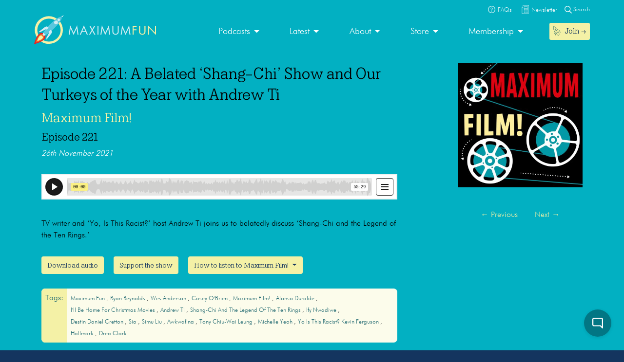

--- FILE ---
content_type: text/html; charset=UTF-8
request_url: https://maximumfun.org/episodes/maximum-film/episode-221-a-belated-shang-chi-show-and-our-turkeys-of-the-year-with-andrew-ti/
body_size: 16750
content:
<!doctype html>
<html lang="en-US">
<head>

	<script>
(function(i,s,o,g,r,a,m){i['GoogleAnalyticsObject']=r;i[r]=i[r]||function(){
(i[r].q=i[r].q||[]).push(arguments)},i[r].l=1*new Date();a=s.createElement(o),
m=s.getElementsByTagName(o)[0];a.async=1;a.src=g;m.parentNode.insertBefore(a,m)
})(window,document,'script','https://www.google-analytics.com/analytics.js','ga');

ga('create', 'UA-82908-1', 'auto');
ga('send', 'pageview');
</script>   
	<meta charset="UTF-8">
	<meta name="viewport" content="width=device-width, initial-scale=1, shrink-to-fit=no">	
	<title>Maximum Film! Episode 221: A Belated &#8216;Shang&#x2d;Chi&#8217; Show and Our Turkeys of the Year with Andrew Ti</title>
<link crossorigin data-rocket-preconnect href="https://www.googletagmanager.com" rel="preconnect">
<link crossorigin data-rocket-preconnect href="https://2acae599-b47f-4cec-8ae9-4f1d37f75f2b.widget.cluster.groovehq.com" rel="preconnect">
<link crossorigin data-rocket-preconnect href="https://connect.facebook.net" rel="preconnect">
<link crossorigin data-rocket-preconnect href="https://platform.twitter.com" rel="preconnect">
<link crossorigin data-rocket-preconnect href="https://www.google-analytics.com" rel="preconnect">
<link crossorigin data-rocket-preconnect href="https://player.simplecast.com" rel="preconnect"><link rel="preload" data-rocket-preload as="image" href="https://maximumfun.org/wp-content/uploads/2021/11/Shang-Chi.jpg" imagesrcset="https://maximumfun.org/wp-content/uploads/2021/11/Shang-Chi.jpg 500w, https://maximumfun.org/wp-content/uploads/2021/11/Shang-Chi-300x150.jpg 300w" imagesizes="(max-width: 500px) 100vw, 500px" fetchpriority="high">
	<style>img:is([sizes="auto" i], [sizes^="auto," i]) { contain-intrinsic-size: 3000px 1500px }</style>
	
<!-- The SEO Framework by Sybre Waaijer -->
<link rel="canonical" href="https://maximumfun.org/episodes/maximum-film/episode-221-a-belated-shang-chi-show-and-our-turkeys-of-the-year-with-andrew-ti/" />
<meta name="description" content="TV writer and &#8216;Yo, Is This Racist?&#8217; host Andrew Ti joins us to belatedly discuss &#8216;Shang&#x2d;Chi and the Legend of the Ten Rings.&#8217;" />
<meta property="og:type" content="article" />
<meta property="og:locale" content="en_US" />
<meta property="og:site_name" content="Maximum Fun" />
<meta property="og:title" content="Maximum Film! Episode 221: A Belated &#8216;Shang&#x2d;Chi&#8217; Show and Our Turkeys of the Year with Andrew Ti" />
<meta property="og:description" content="TV writer and &#8216;Yo, Is This Racist?&#8217; host Andrew Ti joins us to belatedly discuss &#8216;Shang&#x2d;Chi and the Legend of the Ten Rings.&#8217;" />
<meta property="og:url" content="https://maximumfun.org/episodes/maximum-film/episode-221-a-belated-shang-chi-show-and-our-turkeys-of-the-year-with-andrew-ti/" />
<meta property="og:image" content="https://maximumfun.org/wp-content/uploads/2017/08/Maximum-Film-scaled.jpg" />
<meta property="og:image:width" content="2048" />
<meta property="og:image:height" content="2048" />
<meta property="article:published_time" content="2021-11-26T08:00:16+00:00" />
<meta property="article:modified_time" content="2021-11-24T22:49:40+00:00" />
<meta name="twitter:card" content="summary_large_image" />
<meta name="twitter:title" content="Maximum Film! Episode 221: A Belated &#8216;Shang&#x2d;Chi&#8217; Show and Our Turkeys of the Year with Andrew Ti" />
<meta name="twitter:description" content="TV writer and &#8216;Yo, Is This Racist?&#8217; host Andrew Ti joins us to belatedly discuss &#8216;Shang&#x2d;Chi and the Legend of the Ten Rings.&#8217;" />
<meta name="twitter:image" content="https://maximumfun.org/wp-content/uploads/2017/08/Maximum-Film-scaled.jpg" />
<meta name="google-site-verification" content="ZtBXlFs7NGUys92jWajeBVmnBoEcDYLg8KTtvuKOQ_o" />
<script type="application/ld+json">{"@context":"https://schema.org","@graph":[{"@type":"WebSite","@id":"https://maximumfun.org/#/schema/WebSite","url":"https://maximumfun.org/","name":"Maximum Fun","description":"A worker&#x2d;owned network of artist&#x2d;owned shows supported &#8211; directly &#8211; by you!","inLanguage":"en-US","potentialAction":{"@type":"SearchAction","target":{"@type":"EntryPoint","urlTemplate":"https://maximumfun.org/search/{search_term_string}/"},"query-input":"required name=search_term_string"},"publisher":{"@type":"Organization","@id":"https://maximumfun.org/#/schema/Organization","name":"Maximum Fun","url":"https://maximumfun.org/","logo":{"@type":"ImageObject","url":"https://maximumfun.org/wp-content/uploads/2019/02/cropped-favicon-512x512.png","contentUrl":"https://maximumfun.org/wp-content/uploads/2019/02/cropped-favicon-512x512.png","width":512,"height":512}}},{"@type":"WebPage","@id":"https://maximumfun.org/episodes/maximum-film/episode-221-a-belated-shang-chi-show-and-our-turkeys-of-the-year-with-andrew-ti/","url":"https://maximumfun.org/episodes/maximum-film/episode-221-a-belated-shang-chi-show-and-our-turkeys-of-the-year-with-andrew-ti/","name":"Maximum Film! Episode 221: A Belated &#8216;Shang&#x2d;Chi&#8217; Show and Our Turkeys of the Year with Andrew Ti","description":"TV writer and &#8216;Yo, Is This Racist?&#8217; host Andrew Ti joins us to belatedly discuss &#8216;Shang&#x2d;Chi and the Legend of the Ten Rings.&#8217;","inLanguage":"en-US","isPartOf":{"@id":"https://maximumfun.org/#/schema/WebSite"},"breadcrumb":{"@type":"BreadcrumbList","@id":"https://maximumfun.org/#/schema/BreadcrumbList","itemListElement":[{"@type":"ListItem","position":1,"item":"https://maximumfun.org/","name":"Maximum Fun"},{"@type":"ListItem","position":2,"item":"https://maximumfun.org/episodes/","name":"Episodes"},{"@type":"ListItem","position":3,"item":"https://maximumfun.org/parent-podcast/maximum-film/","name":"Maximum Film!"},{"@type":"ListItem","position":4,"name":"Maximum Film! Episode 221: A Belated &#8216;Shang&#x2d;Chi&#8217; Show and Our Turkeys of the Year with Andrew Ti"}]},"potentialAction":{"@type":"ReadAction","target":"https://maximumfun.org/episodes/maximum-film/episode-221-a-belated-shang-chi-show-and-our-turkeys-of-the-year-with-andrew-ti/"},"datePublished":"2021-11-26T08:00:16+00:00","dateModified":"2021-11-24T22:49:40+00:00","author":{"@type":"Person","@id":"https://maximumfun.org/#/schema/Person/33945434ff2bab2b008fbd5929feda07","name":"Casey O'Brien"}}]}</script>
<!-- / The SEO Framework by Sybre Waaijer | 4.86ms meta | 0.47ms boot -->


<link rel="alternate" type="application/rss+xml" title="Maximum Fun &raquo; Feed" href="https://maximumfun.org/feed/" />
<link rel="alternate" type="application/rss+xml" title="Maximum Fun &raquo; Comments Feed" href="https://maximumfun.org/comments/feed/" />
<link rel='stylesheet' id='wp-block-library-css' href='https://maximumfun.org/wp-includes/css/dist/block-library/style.min.css?ver=6.8.3' type='text/css' media='all' />
<style id='classic-theme-styles-inline-css' type='text/css'>
/*! This file is auto-generated */
.wp-block-button__link{color:#fff;background-color:#32373c;border-radius:9999px;box-shadow:none;text-decoration:none;padding:calc(.667em + 2px) calc(1.333em + 2px);font-size:1.125em}.wp-block-file__button{background:#32373c;color:#fff;text-decoration:none}
</style>
<style id='hot-random-image-hot-random-image-block-style-inline-css' type='text/css'>
/*!***************************************************************************************************************************************************************************************************************************************!*\
  !*** css ./node_modules/css-loader/dist/cjs.js??ruleSet[1].rules[4].use[1]!./node_modules/postcss-loader/dist/cjs.js??ruleSet[1].rules[4].use[2]!./node_modules/sass-loader/dist/cjs.js??ruleSet[1].rules[4].use[3]!./src/style.scss ***!
  \***************************************************************************************************************************************************************************************************************************************/
/**
 * The following styles get applied both on the front of your site
 * and in the editor.
 *
 * Replace them with your own styles or remove the file completely.
 */

/*# sourceMappingURL=style-index.css.map*/
</style>
<style id='safe-svg-svg-icon-style-inline-css' type='text/css'>
.safe-svg-cover{text-align:center}.safe-svg-cover .safe-svg-inside{display:inline-block;max-width:100%}.safe-svg-cover svg{fill:currentColor;height:100%;max-height:100%;max-width:100%;width:100%}

</style>
<link rel='stylesheet' id='wp-components-css' href='https://maximumfun.org/wp-includes/css/dist/components/style.min.css?ver=6.8.3' type='text/css' media='all' />
<link rel='stylesheet' id='wp-preferences-css' href='https://maximumfun.org/wp-includes/css/dist/preferences/style.min.css?ver=6.8.3' type='text/css' media='all' />
<link rel='stylesheet' id='wp-block-editor-css' href='https://maximumfun.org/wp-includes/css/dist/block-editor/style.min.css?ver=6.8.3' type='text/css' media='all' />
<link rel='stylesheet' id='popup-maker-block-library-style-css' href='https://maximumfun.org/wp-content/plugins/popup-maker/dist/packages/block-library-style.css?ver=dbea705cfafe089d65f1' type='text/css' media='all' />
<style id='global-styles-inline-css' type='text/css'>
:root{--wp--preset--aspect-ratio--square: 1;--wp--preset--aspect-ratio--4-3: 4/3;--wp--preset--aspect-ratio--3-4: 3/4;--wp--preset--aspect-ratio--3-2: 3/2;--wp--preset--aspect-ratio--2-3: 2/3;--wp--preset--aspect-ratio--16-9: 16/9;--wp--preset--aspect-ratio--9-16: 9/16;--wp--preset--color--black: #000000;--wp--preset--color--cyan-bluish-gray: #abb8c3;--wp--preset--color--white: #ffffff;--wp--preset--color--pale-pink: #f78da7;--wp--preset--color--vivid-red: #cf2e2e;--wp--preset--color--luminous-vivid-orange: #ff6900;--wp--preset--color--luminous-vivid-amber: #fcb900;--wp--preset--color--light-green-cyan: #7bdcb5;--wp--preset--color--vivid-green-cyan: #00d084;--wp--preset--color--pale-cyan-blue: #8ed1fc;--wp--preset--color--vivid-cyan-blue: #0693e3;--wp--preset--color--vivid-purple: #9b51e0;--wp--preset--gradient--vivid-cyan-blue-to-vivid-purple: linear-gradient(135deg,rgba(6,147,227,1) 0%,rgb(155,81,224) 100%);--wp--preset--gradient--light-green-cyan-to-vivid-green-cyan: linear-gradient(135deg,rgb(122,220,180) 0%,rgb(0,208,130) 100%);--wp--preset--gradient--luminous-vivid-amber-to-luminous-vivid-orange: linear-gradient(135deg,rgba(252,185,0,1) 0%,rgba(255,105,0,1) 100%);--wp--preset--gradient--luminous-vivid-orange-to-vivid-red: linear-gradient(135deg,rgba(255,105,0,1) 0%,rgb(207,46,46) 100%);--wp--preset--gradient--very-light-gray-to-cyan-bluish-gray: linear-gradient(135deg,rgb(238,238,238) 0%,rgb(169,184,195) 100%);--wp--preset--gradient--cool-to-warm-spectrum: linear-gradient(135deg,rgb(74,234,220) 0%,rgb(151,120,209) 20%,rgb(207,42,186) 40%,rgb(238,44,130) 60%,rgb(251,105,98) 80%,rgb(254,248,76) 100%);--wp--preset--gradient--blush-light-purple: linear-gradient(135deg,rgb(255,206,236) 0%,rgb(152,150,240) 100%);--wp--preset--gradient--blush-bordeaux: linear-gradient(135deg,rgb(254,205,165) 0%,rgb(254,45,45) 50%,rgb(107,0,62) 100%);--wp--preset--gradient--luminous-dusk: linear-gradient(135deg,rgb(255,203,112) 0%,rgb(199,81,192) 50%,rgb(65,88,208) 100%);--wp--preset--gradient--pale-ocean: linear-gradient(135deg,rgb(255,245,203) 0%,rgb(182,227,212) 50%,rgb(51,167,181) 100%);--wp--preset--gradient--electric-grass: linear-gradient(135deg,rgb(202,248,128) 0%,rgb(113,206,126) 100%);--wp--preset--gradient--midnight: linear-gradient(135deg,rgb(2,3,129) 0%,rgb(40,116,252) 100%);--wp--preset--font-size--small: 13px;--wp--preset--font-size--medium: 20px;--wp--preset--font-size--large: 36px;--wp--preset--font-size--x-large: 42px;--wp--preset--spacing--20: 0.44rem;--wp--preset--spacing--30: 0.67rem;--wp--preset--spacing--40: 1rem;--wp--preset--spacing--50: 1.5rem;--wp--preset--spacing--60: 2.25rem;--wp--preset--spacing--70: 3.38rem;--wp--preset--spacing--80: 5.06rem;--wp--preset--shadow--natural: 6px 6px 9px rgba(0, 0, 0, 0.2);--wp--preset--shadow--deep: 12px 12px 50px rgba(0, 0, 0, 0.4);--wp--preset--shadow--sharp: 6px 6px 0px rgba(0, 0, 0, 0.2);--wp--preset--shadow--outlined: 6px 6px 0px -3px rgba(255, 255, 255, 1), 6px 6px rgba(0, 0, 0, 1);--wp--preset--shadow--crisp: 6px 6px 0px rgba(0, 0, 0, 1);}:where(.is-layout-flex){gap: 0.5em;}:where(.is-layout-grid){gap: 0.5em;}body .is-layout-flex{display: flex;}.is-layout-flex{flex-wrap: wrap;align-items: center;}.is-layout-flex > :is(*, div){margin: 0;}body .is-layout-grid{display: grid;}.is-layout-grid > :is(*, div){margin: 0;}:where(.wp-block-columns.is-layout-flex){gap: 2em;}:where(.wp-block-columns.is-layout-grid){gap: 2em;}:where(.wp-block-post-template.is-layout-flex){gap: 1.25em;}:where(.wp-block-post-template.is-layout-grid){gap: 1.25em;}.has-black-color{color: var(--wp--preset--color--black) !important;}.has-cyan-bluish-gray-color{color: var(--wp--preset--color--cyan-bluish-gray) !important;}.has-white-color{color: var(--wp--preset--color--white) !important;}.has-pale-pink-color{color: var(--wp--preset--color--pale-pink) !important;}.has-vivid-red-color{color: var(--wp--preset--color--vivid-red) !important;}.has-luminous-vivid-orange-color{color: var(--wp--preset--color--luminous-vivid-orange) !important;}.has-luminous-vivid-amber-color{color: var(--wp--preset--color--luminous-vivid-amber) !important;}.has-light-green-cyan-color{color: var(--wp--preset--color--light-green-cyan) !important;}.has-vivid-green-cyan-color{color: var(--wp--preset--color--vivid-green-cyan) !important;}.has-pale-cyan-blue-color{color: var(--wp--preset--color--pale-cyan-blue) !important;}.has-vivid-cyan-blue-color{color: var(--wp--preset--color--vivid-cyan-blue) !important;}.has-vivid-purple-color{color: var(--wp--preset--color--vivid-purple) !important;}.has-black-background-color{background-color: var(--wp--preset--color--black) !important;}.has-cyan-bluish-gray-background-color{background-color: var(--wp--preset--color--cyan-bluish-gray) !important;}.has-white-background-color{background-color: var(--wp--preset--color--white) !important;}.has-pale-pink-background-color{background-color: var(--wp--preset--color--pale-pink) !important;}.has-vivid-red-background-color{background-color: var(--wp--preset--color--vivid-red) !important;}.has-luminous-vivid-orange-background-color{background-color: var(--wp--preset--color--luminous-vivid-orange) !important;}.has-luminous-vivid-amber-background-color{background-color: var(--wp--preset--color--luminous-vivid-amber) !important;}.has-light-green-cyan-background-color{background-color: var(--wp--preset--color--light-green-cyan) !important;}.has-vivid-green-cyan-background-color{background-color: var(--wp--preset--color--vivid-green-cyan) !important;}.has-pale-cyan-blue-background-color{background-color: var(--wp--preset--color--pale-cyan-blue) !important;}.has-vivid-cyan-blue-background-color{background-color: var(--wp--preset--color--vivid-cyan-blue) !important;}.has-vivid-purple-background-color{background-color: var(--wp--preset--color--vivid-purple) !important;}.has-black-border-color{border-color: var(--wp--preset--color--black) !important;}.has-cyan-bluish-gray-border-color{border-color: var(--wp--preset--color--cyan-bluish-gray) !important;}.has-white-border-color{border-color: var(--wp--preset--color--white) !important;}.has-pale-pink-border-color{border-color: var(--wp--preset--color--pale-pink) !important;}.has-vivid-red-border-color{border-color: var(--wp--preset--color--vivid-red) !important;}.has-luminous-vivid-orange-border-color{border-color: var(--wp--preset--color--luminous-vivid-orange) !important;}.has-luminous-vivid-amber-border-color{border-color: var(--wp--preset--color--luminous-vivid-amber) !important;}.has-light-green-cyan-border-color{border-color: var(--wp--preset--color--light-green-cyan) !important;}.has-vivid-green-cyan-border-color{border-color: var(--wp--preset--color--vivid-green-cyan) !important;}.has-pale-cyan-blue-border-color{border-color: var(--wp--preset--color--pale-cyan-blue) !important;}.has-vivid-cyan-blue-border-color{border-color: var(--wp--preset--color--vivid-cyan-blue) !important;}.has-vivid-purple-border-color{border-color: var(--wp--preset--color--vivid-purple) !important;}.has-vivid-cyan-blue-to-vivid-purple-gradient-background{background: var(--wp--preset--gradient--vivid-cyan-blue-to-vivid-purple) !important;}.has-light-green-cyan-to-vivid-green-cyan-gradient-background{background: var(--wp--preset--gradient--light-green-cyan-to-vivid-green-cyan) !important;}.has-luminous-vivid-amber-to-luminous-vivid-orange-gradient-background{background: var(--wp--preset--gradient--luminous-vivid-amber-to-luminous-vivid-orange) !important;}.has-luminous-vivid-orange-to-vivid-red-gradient-background{background: var(--wp--preset--gradient--luminous-vivid-orange-to-vivid-red) !important;}.has-very-light-gray-to-cyan-bluish-gray-gradient-background{background: var(--wp--preset--gradient--very-light-gray-to-cyan-bluish-gray) !important;}.has-cool-to-warm-spectrum-gradient-background{background: var(--wp--preset--gradient--cool-to-warm-spectrum) !important;}.has-blush-light-purple-gradient-background{background: var(--wp--preset--gradient--blush-light-purple) !important;}.has-blush-bordeaux-gradient-background{background: var(--wp--preset--gradient--blush-bordeaux) !important;}.has-luminous-dusk-gradient-background{background: var(--wp--preset--gradient--luminous-dusk) !important;}.has-pale-ocean-gradient-background{background: var(--wp--preset--gradient--pale-ocean) !important;}.has-electric-grass-gradient-background{background: var(--wp--preset--gradient--electric-grass) !important;}.has-midnight-gradient-background{background: var(--wp--preset--gradient--midnight) !important;}.has-small-font-size{font-size: var(--wp--preset--font-size--small) !important;}.has-medium-font-size{font-size: var(--wp--preset--font-size--medium) !important;}.has-large-font-size{font-size: var(--wp--preset--font-size--large) !important;}.has-x-large-font-size{font-size: var(--wp--preset--font-size--x-large) !important;}
:where(.wp-block-post-template.is-layout-flex){gap: 1.25em;}:where(.wp-block-post-template.is-layout-grid){gap: 1.25em;}
:where(.wp-block-columns.is-layout-flex){gap: 2em;}:where(.wp-block-columns.is-layout-grid){gap: 2em;}
:root :where(.wp-block-pullquote){font-size: 1.5em;line-height: 1.6;}
</style>
<link rel='stylesheet' id='main-css' href='https://maximumfun.org/wp-content/themes/maximumfun/assets/css/main.min.css?ver=31.7.20' type='text/css' media='all' />
<script type="text/javascript" src="https://maximumfun.org/wp-includes/js/jquery/jquery.min.js?ver=3.7.1" id="jquery-core-js"></script>
<script type="text/javascript" src="https://maximumfun.org/wp-includes/js/jquery/jquery-migrate.min.js?ver=3.4.1" id="jquery-migrate-js"></script>
<script type="text/javascript" src="https://maximumfun.org/wp-includes/js/jquery/ui/core.min.js?ver=1.13.3" id="jquery-ui-core-js"></script>
<script type="text/javascript" src="https://maximumfun.org/wp-includes/js/jquery/ui/mouse.min.js?ver=1.13.3" id="jquery-ui-mouse-js"></script>
<script type="text/javascript" src="https://maximumfun.org/wp-includes/js/jquery/ui/sortable.min.js?ver=1.13.3" id="jquery-ui-sortable-js"></script>
<script type="text/javascript" src="https://maximumfun.org/wp-includes/js/jquery/ui/resizable.min.js?ver=1.13.3" id="jquery-ui-resizable-js"></script>
<script type="text/javascript" src="https://maximumfun.org/wp-content/plugins/advanced-custom-fields-pro/assets/build/js/acf.min.js?ver=6.6.2" id="acf-js"></script>
<script type="text/javascript" src="https://maximumfun.org/wp-includes/js/dist/dom-ready.min.js?ver=f77871ff7694fffea381" id="wp-dom-ready-js"></script>
<script type="text/javascript" src="https://maximumfun.org/wp-includes/js/dist/hooks.min.js?ver=4d63a3d491d11ffd8ac6" id="wp-hooks-js"></script>
<script type="text/javascript" src="https://maximumfun.org/wp-includes/js/dist/i18n.min.js?ver=5e580eb46a90c2b997e6" id="wp-i18n-js"></script>
<script type="text/javascript" id="wp-i18n-js-after">
/* <![CDATA[ */
wp.i18n.setLocaleData( { 'text direction\u0004ltr': [ 'ltr' ] } );
/* ]]> */
</script>
<script type="text/javascript" src="https://maximumfun.org/wp-includes/js/dist/a11y.min.js?ver=3156534cc54473497e14" id="wp-a11y-js"></script>
<script type="text/javascript" src="https://maximumfun.org/wp-content/plugins/advanced-custom-fields-pro/assets/build/js/acf-input.min.js?ver=6.6.2" id="acf-input-js"></script>
<script type="text/javascript" src="https://maximumfun.org/wp-content/plugins/ACF-Conditional-Taxonomy-Rules-master/includes/input_conditional_taxonomy.js?ver=3.0.0" id="acf-input-conditional-taxonomy-js"></script>
<link rel="https://api.w.org/" href="https://maximumfun.org/wp-json/" /><link rel="alternate" title="JSON" type="application/json" href="https://maximumfun.org/wp-json/wp/v2/episode/90874" /><link rel="EditURI" type="application/rsd+xml" title="RSD" href="https://maximumfun.org/xmlrpc.php?rsd" />
<link rel="alternate" title="oEmbed (JSON)" type="application/json+oembed" href="https://maximumfun.org/wp-json/oembed/1.0/embed?url=https%3A%2F%2Fmaximumfun.org%2Fepisodes%2Fmaximum-film%2Fepisode-221-a-belated-shang-chi-show-and-our-turkeys-of-the-year-with-andrew-ti%2F" />
<link rel="alternate" title="oEmbed (XML)" type="text/xml+oembed" href="https://maximumfun.org/wp-json/oembed/1.0/embed?url=https%3A%2F%2Fmaximumfun.org%2Fepisodes%2Fmaximum-film%2Fepisode-221-a-belated-shang-chi-show-and-our-turkeys-of-the-year-with-andrew-ti%2F&#038;format=xml" />
<link rel="icon" href="https://maximumfun.org/wp-content/uploads/2019/02/cropped-favicon-512x512-32x32.png" sizes="32x32" />
<link rel="icon" href="https://maximumfun.org/wp-content/uploads/2019/02/cropped-favicon-512x512-192x192.png" sizes="192x192" />
<link rel="apple-touch-icon" href="https://maximumfun.org/wp-content/uploads/2019/02/cropped-favicon-512x512-180x180.png" />
<meta name="msapplication-TileImage" content="https://maximumfun.org/wp-content/uploads/2019/02/cropped-favicon-512x512-270x270.png" />
		<style type="text/css" id="wp-custom-css">
			@media (max-width:565px) {
.btn-podcast-about,.btn-podcast-subscribe {
	margin-top:15px
}
	}		</style>
		            
        
        
            
            <style>
                                    		
                        	
                                                                                                #internal-header {
                                                    background-color:#02b0c2;            
                                     
                                                      
        }
         #podcast-hero-site-title h1, #podcast-hero-site-intro p, #episode-title h1, #transcript-title h1, #transcript-from-episode p,  #single-episode-number h3, #single-episode-description p {
            color:#020202!important;

        }
        #podcast-hero-site-intro p a, #single-episode-description p a, #transcript-from-episode p a {
            color:#f4f1a6!important;
            text-decoration: underline;
        }
        #single-episode-podcast h2 a, #episode-previous a, #episode-next a, #transcript-episode-previous a, #transcript-episode-next a  {
            color:#f4f1a6!important;
        }
	 
        	        
        #podcast-about-panel {
                        background-color:#f4f1a6;            
                        
                                 }
        #podcast-about-panel-about-the-show-title h2, #podcast-about-panel-people-title h3, #podcast-about-panel-about-the-show-description p, #podcast-about-panel-about-the-show-description ul li, #podcast-about-panel-about-the-show-description ol li, #podcast-about-panel-how-to-listen-title h2, #podcast-about-panel-share-title h3, #podcast-about-panel-how-to-listen-intro p, #podcast-about-panel-people .team-page-loop-item-role p, .team-page-loop-item-title h4 { 
            color:#14355f;
        }
        #podcast-about-panel-about-the-show-description p a, #podcast-about-panel-about-the-show-description ul li a, #podcast-about-panel-about-the-show-description ol li a, #podcast-about-panel-people .team-page-loop-item-title h4 a { 
            color:#e2212e!important;
            text-decoration: underline;
        }
        
    </style>
                     
                 
<style id="rocket-lazyrender-inline-css">[data-wpr-lazyrender] {content-visibility: auto;}</style><meta name="generator" content="WP Rocket 3.20.0.1" data-wpr-features="wpr_preconnect_external_domains wpr_automatic_lazy_rendering wpr_oci wpr_desktop" /></head>

<body data-rsssl=1 class="wp-singular episode-template-default single single-episode postid-90874 wp-theme-maximumfun">            
	<section  id="header-top-search">
	<div  class="container">
		<div  class="row">			
			<div class="col-12">				
				<form role="search" method="get" id="header-top-search-form" action="/search">					
					<div id="search-input-wrapper">
					<label class="screen-reader-text" for="s">Search for:</label>
						<input type="text" value="" name="_term" id="s" required placeholder="Enter your search term (e.g. 'The Adventure Zone')" autocomplete="off"/>						
						<button type="submit" id="search-submit"><img src="https://maximumfun.org/wp-content/themes/maximumfun/assets/img/search-icon.svg" alt="Magnifying glass" /></button>
						</div>	
					<button type="button" id="close-search"><img src="https://maximumfun.org/wp-content/themes/maximumfun/assets/img/close-button.svg" alt="Close" /></button>
				</form>				
			</div>
			<div class="col-12" id="popular-searches">
				<div id="popular-search-title">
				Popular searches: 				</div>
				<div id="popular-search-results">
				<ul>
						<li>
							<a href="https://maximumfun.org/search/?_term=The%20Adventure%20Zone" target="">The Adventure Zone</a>
								</li>
						<li>
							<a href="https://maximumfun.org/search/?_term=Judge%20John%20Hodgman" target="">Judge John Hodgman</a>
								</li>
						</ul>
					</div>
			</div>
		</div>
	</div>
</section>    	<section  id="header-top-bar">
	<div  class="container">
		<div  class="row">
			<div class="col-12" id="email-search-faqs">
				<div class="menu-top-bar-container"><ul id="menu-top-bar" class="menu"><li id="menu-item-52970" class="menu-item menu-item-type-custom menu-item-object-custom menu-item-52970"><a href="https://maximumfun.org/join" class="btn btn-sm btn-nav-item mobile-only"><img src="https://maximumfun.org/wp-content/uploads/2019/02/rocket-icon.svg" alt="Icon" class="menu-icon" /><span class="link-text">Join  →</span></a></li>
<li id="menu-item-65311" class="menu-item menu-item-type-custom menu-item-object-custom menu-item-65311"><a target="_blank" href="https://maximum-fun-faq.groovehq.com/help"><img src="https://maximumfun.org/wp-content/uploads/2019/03/faqs-icon.svg" alt="Icon" class="menu-icon" /><span class="link-text">FAQs</span></a></li>
<li id="menu-item-117764" class="menu-item menu-item-type-custom menu-item-object-custom menu-item-117764"><a target="_blank" href="https://www.maximumfun.org/newsletter"><img src="https://maximumfun.org/wp-content/uploads/2023/08/news-icon-white.svg" alt="Icon" class="menu-icon" /><span class="link-text">Newsletter</span></a></li>
</ul></div>				<button id="search-icon-top-bar" type="button"><img src="https://maximumfun.org/wp-content/themes/maximumfun/assets/img/search-icon.svg" width="15" alt="Magnifying glass"/> Search</button>
				</ul>
			</div>
		</div>
	</div>
</section>	  
        <header  id="internal-header">		
		<section  id="hero-navbar">
	<div  class="container">
		<div class="row">
			<div class="col-12">
				<nav class="navbar navbar-expand-md" role="navigation" id="main-nav">
					<a class="navbar-brand" href="https://maximumfun.org">
																		<img src="https://maximumfun.org/wp-content/uploads/2019/03/logo.svg" alt="Maximum Fun Logo"/>
											</a>					
					<div id="mf-navbar-collapse" class="collapse navbar-collapse"><ul id="menu-main-menu" class="nav navbar-nav"><li itemscope="itemscope"  role="menuitem" itemtype="https://www.schema.org/SiteNavigationElement" id="menu-item-220" class="menu-item menu-item-type-custom menu-item-object-custom menu-item-has-children dropdown menu-item-220 nav-item"><a title="Our shows are made by hand for you" href="#" data-toggle="dropdown" aria-haspopup="true" aria-expanded="false" class="dropdown-toggle nav-link" id="menu-item-dropdown-220">Podcasts</a>
<ul class="dropdown-menu" aria-labelledby="menu-item-dropdown-220" role="menu">
	<li itemscope="itemscope"  role="menuitem" itemtype="https://www.schema.org/SiteNavigationElement" id="menu-item-226" class="menu-item menu-item-type-custom menu-item-object-custom menu-item-226 nav-item"><a title="Our podcasts" href="https://maximumfun.org/podcasts/?_tag=active" class="dropdown-item">Our podcasts</a></li>
	<li itemscope="itemscope"  role="menuitem" itemtype="https://www.schema.org/SiteNavigationElement" id="menu-item-110035" class="menu-item menu-item-type-custom menu-item-object-custom menu-item-110035 nav-item"><a title="About our shows" href="https://maximumfun.org/our-shows/" class="dropdown-item">About our shows</a></li>
	<li itemscope="itemscope"  role="menuitem" itemtype="https://www.schema.org/SiteNavigationElement" id="menu-item-225" class="menu-item menu-item-type-custom menu-item-object-custom menu-item-225 nav-item"><a title="New to MaxFun" href="https://maximumfun.org/podcasts/?_tag=new-to-maxfun" class="dropdown-item">New to MaxFun</a></li>
</ul>
</li>
<li itemscope="itemscope"  role="menuitem" itemtype="https://www.schema.org/SiteNavigationElement" id="menu-item-222" class="menu-item menu-item-type-custom menu-item-object-custom menu-item-has-children dropdown menu-item-222 nav-item"><a title="Latest" href="#" data-toggle="dropdown" aria-haspopup="true" aria-expanded="false" class="dropdown-toggle nav-link" id="menu-item-dropdown-222">Latest</a>
<ul class="dropdown-menu" aria-labelledby="menu-item-dropdown-222" role="menu">
	<li itemscope="itemscope"  role="menuitem" itemtype="https://www.schema.org/SiteNavigationElement" id="menu-item-229" class="menu-item menu-item-type-custom menu-item-object-custom menu-item-229 nav-item"><a title="Episodes" href="https://maximumfun.org/episodes/" class="dropdown-item"><img src="https://maximumfun.org/wp-content/uploads/2019/03/headphones-icon.svg" alt="Icon" class="menu-icon" /><span class="link-text">Episodes</span></a></li>
	<li itemscope="itemscope"  role="menuitem" itemtype="https://www.schema.org/SiteNavigationElement" id="menu-item-2368" class="menu-item menu-item-type-custom menu-item-object-custom menu-item-2368 nav-item"><a title="Transcripts" href="https://maximumfun.org/transcripts/" class="dropdown-item"><img src="https://maximumfun.org/wp-content/uploads/2019/05/transcripts-icon.svg" alt="Icon" class="menu-icon" /><span class="link-text">Transcripts</span></a></li>
	<li itemscope="itemscope"  role="menuitem" itemtype="https://www.schema.org/SiteNavigationElement" id="menu-item-233" class="menu-item menu-item-type-custom menu-item-object-custom menu-item-233 nav-item"><a title="Discover" href="https://maximumfun.org/discover/" class="dropdown-item"><img src="https://maximumfun.org/wp-content/uploads/2019/03/discover-icon.svg" alt="Icon" class="menu-icon" /><span class="link-text">Discover</span></a></li>
	<li itemscope="itemscope"  role="menuitem" itemtype="https://www.schema.org/SiteNavigationElement" id="menu-item-230" class="menu-item menu-item-type-custom menu-item-object-custom menu-item-230 nav-item"><a title="News" href="https://maximumfun.org/news/" class="dropdown-item"><img src="https://maximumfun.org/wp-content/uploads/2019/03/news-icon.svg" alt="Icon" class="menu-icon" /><span class="link-text">News</span></a></li>
	<li itemscope="itemscope"  role="menuitem" itemtype="https://www.schema.org/SiteNavigationElement" id="menu-item-231" class="menu-item menu-item-type-custom menu-item-object-custom menu-item-231 nav-item"><a title="Events Calendar" href="https://maximumfun.org/calendar/" class="dropdown-item"><img src="https://maximumfun.org/wp-content/uploads/2019/03/events-icon.svg" alt="Icon" class="menu-icon" /><span class="link-text">Events Calendar</span></a></li>
</ul>
</li>
<li itemscope="itemscope"  role="menuitem" itemtype="https://www.schema.org/SiteNavigationElement" id="menu-item-223" class="menu-item menu-item-type-custom menu-item-object-custom menu-item-has-children dropdown menu-item-223 nav-item"><a title="About" href="#" data-toggle="dropdown" aria-haspopup="true" aria-expanded="false" class="dropdown-toggle nav-link" id="menu-item-dropdown-223">About</a>
<ul class="dropdown-menu" aria-labelledby="menu-item-dropdown-223" role="menu">
	<li itemscope="itemscope"  role="menuitem" itemtype="https://www.schema.org/SiteNavigationElement" id="menu-item-235" class="menu-item menu-item-type-custom menu-item-object-custom menu-item-235 nav-item"><a title="About MaxFun" href="https://maximumfun.org/about-maxfun/" class="dropdown-item">About MaxFun</a></li>
	<li itemscope="itemscope"  role="menuitem" itemtype="https://www.schema.org/SiteNavigationElement" id="menu-item-46116" class="menu-item menu-item-type-custom menu-item-object-custom menu-item-46116 nav-item"><a title="About co-ops" href="https://maximumfun.org/co-op/" class="dropdown-item">About co-ops</a></li>
	<li itemscope="itemscope"  role="menuitem" itemtype="https://www.schema.org/SiteNavigationElement" id="menu-item-236" class="menu-item menu-item-type-custom menu-item-object-custom menu-item-236 nav-item"><a title="Team" href="https://maximumfun.org/about/team/" class="dropdown-item">Team</a></li>
	<li itemscope="itemscope"  role="menuitem" itemtype="https://www.schema.org/SiteNavigationElement" id="menu-item-254" class="menu-item menu-item-type-custom menu-item-object-custom menu-item-254 nav-item"><a title="Community" href="https://maximumfun.org/community" class="dropdown-item">Community</a></li>
	<li itemscope="itemscope"  role="menuitem" itemtype="https://www.schema.org/SiteNavigationElement" id="menu-item-237" class="menu-item menu-item-type-custom menu-item-object-custom menu-item-237 nav-item"><a title="Jobs" href="https://maximumfun.org/about/jobs/" class="dropdown-item">Jobs</a></li>
	<li itemscope="itemscope"  role="menuitem" itemtype="https://www.schema.org/SiteNavigationElement" id="menu-item-238" class="menu-item menu-item-type-custom menu-item-object-custom menu-item-238 nav-item"><a title="Sponsorship &amp; Advertising" href="https://maximumfun.org/about/sponsorships-and-advertising/" class="dropdown-item">Sponsorship &#038; Advertising</a></li>
</ul>
</li>
<li itemscope="itemscope"  role="menuitem" itemtype="https://www.schema.org/SiteNavigationElement" id="menu-item-224" class="menu-item menu-item-type-custom menu-item-object-custom menu-item-has-children dropdown menu-item-224 nav-item"><a title="Store" href="#" data-toggle="dropdown" aria-haspopup="true" aria-expanded="false" class="dropdown-toggle nav-link" id="menu-item-dropdown-224">Store</a>
<ul class="dropdown-menu" aria-labelledby="menu-item-dropdown-224" role="menu">
	<li itemscope="itemscope"  role="menuitem" itemtype="https://www.schema.org/SiteNavigationElement" id="menu-item-239" class="menu-item menu-item-type-custom menu-item-object-custom menu-item-239 nav-item"><a title="Merch" target="_blank" href="https://maxfunstore.com/" class="dropdown-item divider ">Merch</a></li>
	<li itemscope="itemscope"  role="menuitem" itemtype="https://www.schema.org/SiteNavigationElement" id="menu-item-228" class="menu-item menu-item-type-custom menu-item-object-custom menu-item-228 nav-item"><a title="Buy a Jumbotron" href="https://maximumfun.org/jumbotron" class="dropdown-item">Buy a Jumbotron</a></li>
</ul>
</li>
<li itemscope="itemscope"  role="menuitem" itemtype="https://www.schema.org/SiteNavigationElement" id="menu-item-250" class="menu-item menu-item-type-custom menu-item-object-custom menu-item-has-children dropdown menu-item-250 nav-item"><a title="Membership" href="#" data-toggle="dropdown" aria-haspopup="true" aria-expanded="false" class="dropdown-toggle nav-link" id="menu-item-dropdown-250">Membership</a>
<ul class="dropdown-menu" aria-labelledby="menu-item-dropdown-250" role="menu">
	<li itemscope="itemscope"  role="menuitem" itemtype="https://www.schema.org/SiteNavigationElement" id="menu-item-251" class="menu-item menu-item-type-custom menu-item-object-custom menu-item-251 nav-item"><a title="Start a membership" href="https://maximumfun.org/join" class="dropdown-item">Start a membership</a></li>
	<li itemscope="itemscope"  role="menuitem" itemtype="https://www.schema.org/SiteNavigationElement" id="menu-item-252" class="menu-item menu-item-type-custom menu-item-object-custom menu-item-252 nav-item"><a title="Manage your membership" href="https://maximumfun.org/join#manage" class="dropdown-item">Manage your membership</a></li>
	<li itemscope="itemscope"  role="menuitem" itemtype="https://www.schema.org/SiteNavigationElement" id="menu-item-82688" class="menu-item menu-item-type-custom menu-item-object-custom menu-item-82688 nav-item"><a title="Gift memberships" href="https://maximumfun.org/join/#gift" class="dropdown-item">Gift memberships</a></li>
	<li itemscope="itemscope"  role="menuitem" itemtype="https://www.schema.org/SiteNavigationElement" id="menu-item-82687" class="menu-item menu-item-type-post_type menu-item-object-page menu-item-82687 nav-item"><a title="What is a MaxFun membership?" href="https://maximumfun.org/what-is-a-maxfun-membership/" class="dropdown-item">What is a MaxFun membership?</a></li>
	<li itemscope="itemscope"  role="menuitem" itemtype="https://www.schema.org/SiteNavigationElement" id="menu-item-253" class="menu-item menu-item-type-custom menu-item-object-custom menu-item-253 nav-item"><a title="One-time contribution" href="https://maximumfun.org/onetime" class="dropdown-item">One-time contribution</a></li>
	<li itemscope="itemscope"  role="menuitem" itemtype="https://www.schema.org/SiteNavigationElement" id="menu-item-2584" class="menu-item menu-item-type-custom menu-item-object-custom menu-item-2584 nav-item"><a title="Bonus Content" href="https://maximumfun.org/whatisboco/" class="dropdown-item">Bonus Content</a></li>
	<li itemscope="itemscope"  role="menuitem" itemtype="https://www.schema.org/SiteNavigationElement" id="menu-item-255" class="menu-item menu-item-type-custom menu-item-object-custom menu-item-255 nav-item"><a title="FAQs" href="https://maximumfun.groovehq.com/help_center" class="dropdown-item">FAQs</a></li>
</ul>
</li>
<li itemscope="itemscope"  role="menuitem" itemtype="https://www.schema.org/SiteNavigationElement" id="menu-item-256" class="menu-item menu-item-type-custom menu-item-object-custom menu-item-256 nav-item"><a title="Join" href="https://maximumfun.org/join" class="btn btn-sm btn-nav-item "><img src="https://maximumfun.org/wp-content/uploads/2019/02/rocket-icon.svg" alt="Icon" class="menu-icon" /><span class="link-text">Join</span></a></li>
</ul></div>                    <div id="mobile-join-top-bar">
                    </div>                    					
                    <div id="email-search-faqs-mobile">
						<div class="menu-top-bar-container"><ul id="menu-top-bar-1" class="menu"><li class="menu-item menu-item-type-custom menu-item-object-custom menu-item-52970"><a href="https://maximumfun.org/join" class="btn btn-sm btn-nav-item mobile-only"><img src="https://maximumfun.org/wp-content/uploads/2019/02/rocket-icon.svg" alt="Icon" class="menu-icon" /><span class="link-text">Join  →</span></a></li>
<li class="menu-item menu-item-type-custom menu-item-object-custom menu-item-65311"><a target="_blank" href="https://maximum-fun-faq.groovehq.com/help"><img src="https://maximumfun.org/wp-content/uploads/2019/03/faqs-icon.svg" alt="Icon" class="menu-icon" /><span class="link-text">FAQs</span></a></li>
<li class="menu-item menu-item-type-custom menu-item-object-custom menu-item-117764"><a target="_blank" href="https://www.maximumfun.org/newsletter"><img src="https://maximumfun.org/wp-content/uploads/2023/08/news-icon-white.svg" alt="Icon" class="menu-icon" /><span class="link-text">Newsletter</span></a></li>
</ul></div>						
						<button id="search-icon-mobile" type="button"><img src="https://maximumfun.org/wp-content/themes/maximumfun/assets/img/search-icon.svg" width="20" alt="Magnifying glass"/></button>
					</div>                                             
					<button class="navbar-toggler" type="button" data-toggle="collapse" data-target="#mf-navbar-collapse" aria-controls="mf-navbar-collapse" aria-expanded="false" aria-label="Toggle navigation">
		<span class="navbar-toggler-icon">
			<img src="https://maximumfun.org/wp-content/themes/maximumfun/assets/img/hamburger-icon.svg" alt="Menu icon" id="mobile-nav-icon"/>			
</span>
	</button>                    
				</nav>
			</div>
		</div>
	</div>
</section>       <section  id="single-episode-hero-content">
	<div  class="container">
		<div class="row">
			<div class="col-xl-3 offset-xl-1 col-lg-3 offset-lg-2 col-md-4 offset-md-1 col-8 offset-2 order-md-2">
				<div id="episode-image">
					<img width="400" height="400" src="https://maximumfun.org/wp-content/uploads/2017/08/Maximum-Film-400x400.jpg" class="img-fluid wp-post-image" alt="" decoding="async" fetchpriority="high" srcset="https://maximumfun.org/wp-content/uploads/2017/08/Maximum-Film-400x400.jpg 400w, https://maximumfun.org/wp-content/uploads/2017/08/Maximum-Film-300x300.jpg 300w, https://maximumfun.org/wp-content/uploads/2017/08/Maximum-Film-1024x1024.jpg 1024w, https://maximumfun.org/wp-content/uploads/2017/08/Maximum-Film-150x150.jpg 150w, https://maximumfun.org/wp-content/uploads/2017/08/Maximum-Film-768x768.jpg 768w, https://maximumfun.org/wp-content/uploads/2017/08/Maximum-Film-1536x1536.jpg 1536w, https://maximumfun.org/wp-content/uploads/2017/08/Maximum-Film-scaled.jpg 2048w" sizes="(max-width: 400px) 100vw, 400px" />				</div>
				<div id="episode-next-previous">
					<div id="episode-previous"><a href="https://maximumfun.org/episodes/maximum-film/episode-220-rebecca-halls-passing-with-artist-educator-and-instigator-nayland-blake/" rel="prev"><span>←</span> Previous</a></div>
					<div id="episode-next"><a href="https://maximumfun.org/episodes/maximum-film/episode-222-getting-groovy-with-last-night-in-soho/" rel="next">Next <span>→</span></a></div>				
				</div>
			</div>
			<div class="col-12 col-sm-10 col-xl-8 col-lg-7 col-md-7 order-md-1">
				<div id="episode-title">
					<h1>
						Episode 221: A Belated &#8216;Shang-Chi&#8217; Show and Our Turkeys of the Year with Andrew Ti					</h1>
				</div>
				<div id="single-episode-podcast">
					<h2>						
						<a href="https://maximumfun.org/podcasts/maximum-film">
							Maximum Film!						</a>
					</h2>
				</div>
                				<div id="single-episode-number">
					<h3>Episode 221					
					</h3>					
				</div>
                                <div id="single-episode-posted-by">
                    <p>26th November 2021</p>
                </div>
				<div id="single-episode-player">
					<div  class="container">
						<div class="row">
							<div class="col-12">
                                <!-- simplecast -->
                                                                <iframe height="52px" width="100%" frameborder="no" scrolling="no" seamless src="https://player.simplecast.com/bdf4ca8f-d316-4334-b9a2-0155270c2077/?dark=false"></iframe>
                                                                
                                
                                
				
								</div>
							</div>
						</div>
				
				</div>
				<div id="single-episode-description">
					<p>
						<p>TV writer and &#8216;Yo, Is This Racist?&#8217; host Andrew Ti joins us to belatedly discuss &#8216;Shang-Chi and the Legend of the Ten Rings.&#8217;</p>
 </p>
				</div>
				<div id="single-episode-buttons">

					<a href="https://cdn.simplecast.com/audio/14b6b0e5-c464-47a0-b4db-776fc7c7223b/episodes/bdf4ca8f-d316-4334-b9a2-0155270c2077/audio/bd7c1f60-eaa9-4fbe-a7cd-68fb4e422ae4/default_tc.mp3" class="btn btn-md btn-episode-button">Download audio</a>                    
																		<a class="btn btn-md btn-episode-button" href="https://maximumfun.org/join/" target="">Support the show</a>
									
                                                            
					<div class="dropdown show">
  <a class="btn btn-md btn-episode-button dropdown-toggle" href="#" role="button" id="dropdownMenuLink" data-toggle="dropdown" aria-haspopup="true" aria-expanded="false">
    How to listen to Maximum Film!  </a>

  <div class="dropdown-menu" aria-labelledby="dropdownMenuLink">
	  			
							<a href="https://podcasts.apple.com/us/podcast/the-untitled-ify-drea-alonso-project/id624693800" class="dropdown-item" target="_blank">Apple Podcasts</a>
					
							<a href="https://feeds.simplecast.com/3vVrWdfk" class="dropdown-item" target="_blank">RSS</a>
					
							<a href="https://pca.st/CgtzPB" class="dropdown-item" target="_blank">Pocket Casts</a>
					
							<a href="https://overcast.fm/itunes624693800/who-shot-ya" class="dropdown-item" target="_blank">Overcast</a>
					
							<a href="https://open.spotify.com/show/3HOcB4KNsVG0yX2t1QanVq" class="dropdown-item" target="_blank">Spotify</a>
					
							<a href="https://podcastaddict.com/podcast/maximum-film/2547937" class="dropdown-item" target="_blank">Podcast Addict</a>
			  </div>
</div>
				</div>
												<div id="single-episode-tags">
					<div id="single-episode-tags-title">
						<span>Tags:</span>
					</div>
					<div id="single-episode-tags-list">
						
						<ul>
														<li>
								<a href="https://maximumfun.org/episodes/?_tag=maximum-fun">
									Maximum Fun								</a>
							</li>
														<li>
								<a href="https://maximumfun.org/episodes/?_tag=ryan-reynolds">
									Ryan Reynolds								</a>
							</li>
														<li>
								<a href="https://maximumfun.org/episodes/?_tag=wes-anderson">
									Wes Anderson								</a>
							</li>
														<li>
								<a href="https://maximumfun.org/episodes/?_tag=casey-obrien">
									Casey O'Brien								</a>
							</li>
														<li>
								<a href="https://maximumfun.org/episodes/?_tag=maximum-film">
									Maximum Film!								</a>
							</li>
														<li>
								<a href="https://maximumfun.org/episodes/?_tag=alonso-duralde">
									Alonso Duralde								</a>
							</li>
														<li>
								<a href="https://maximumfun.org/episodes/?_tag=ill-be-home-for-christmas-movies">
									I'll Be Home for Christmas Movies								</a>
							</li>
														<li>
								<a href="https://maximumfun.org/episodes/?_tag=andrew-ti">
									Andrew Ti								</a>
							</li>
														<li>
								<a href="https://maximumfun.org/episodes/?_tag=shang-chi-and-the-legend-of-the-ten-rings">
									Shang-Chi and the Legend of the Ten Rings								</a>
							</li>
														<li>
								<a href="https://maximumfun.org/episodes/?_tag=ify-nwadiwe">
									Ify Nwadiwe								</a>
							</li>
														<li>
								<a href="https://maximumfun.org/episodes/?_tag=destin-daniel-cretton">
									Destin Daniel Cretton								</a>
							</li>
														<li>
								<a href="https://maximumfun.org/episodes/?_tag=sia">
									sia								</a>
							</li>
														<li>
								<a href="https://maximumfun.org/episodes/?_tag=simu-liu">
									Simu Liu								</a>
							</li>
														<li>
								<a href="https://maximumfun.org/episodes/?_tag=awkwafina">
									Awkwafina								</a>
							</li>
														<li>
								<a href="https://maximumfun.org/episodes/?_tag=tony-chiu-wai-leung">
									Tony Chiu-Wai Leung								</a>
							</li>
														<li>
								<a href="https://maximumfun.org/episodes/?_tag=michelle-yeoh">
									Michelle Yeoh								</a>
							</li>
														<li>
								<a href="https://maximumfun.org/episodes/?_tag=yo-is-this-racist-kevin-ferguson">
									Yo Is This Racist? Kevin Ferguson								</a>
							</li>
														<li>
								<a href="https://maximumfun.org/episodes/?_tag=hallmark">
									Hallmark								</a>
							</li>
														<li>
								<a href="https://maximumfun.org/episodes/?_tag=drea-clark">
									Drea Clark								</a>
							</li>
													</ul>
					</div>
				</div>
							</div>
		</div>
	</div>
</section>			
	</header><span id="nav-trigger"></span><main  id="single-episode-content">	
	<section  id="single-episode-notes-guests">
	<div  class="container">
		<div class="row">
			<div class="col-12 col-sm-12 col-md-5 col-lg-5" id="single-episode-notes">
				<h2>Episode notes</h2>
				    				      					<div id="attachment_90880" style="width: 510px" class="wp-caption alignnone"><img fetchpriority="high" decoding="async" aria-describedby="caption-attachment-90880" src="https://maximumfun.org/wp-content/uploads/2021/11/Shang-Chi.jpg" alt="" width="500" height="250" class="size-full wp-image-90880" srcset="https://maximumfun.org/wp-content/uploads/2021/11/Shang-Chi.jpg 500w, https://maximumfun.org/wp-content/uploads/2021/11/Shang-Chi-300x150.jpg 300w" sizes="(max-width: 500px) 100vw, 500px" /><p id="caption-attachment-90880" class="wp-caption-text"><i><b>Shang-Chi and the Legend of the Ten Rings</i></b></p></div>
<p>It&#8217;s our Thanksgiving episode! And one of the things that we&#8217;re thankful for is that &#8216;Shang-Chi and the Legend of the Ten Rings&#8217; is finally on Disney Plus, which is why we&#8217;re talking about it this week. We&#8217;re also thankful for our incredible guest, the host of <a href="https://suboptimalpods.com/">&#8216;Yo, Is This Racist?&#8217;</a>, Andrew Ti. Since it&#8217;s that time of year we also discuss the Max Film &#8216;Turkeys of the Year.&#8217; We&#8217;ve got another installment of the &#8216;Christmas Movie Minute.&#8217; And, as always, we&#8217;ve got &#8216;Staff Picks.&#8217;</p>
<p>Maximum Film is sponsored by BetterHelp and Maximum Film listeners get 10% off their first month at BetterHelp.com/MAXFILM.</p>
<p>Maximum Film is sponsored by Lumi Labs &#8211; use “MAXFILM” for 30% off anything on microdosegummies.com.</p>
<p>Buy Alonso&#8217;s book &#8211; <a href="https://www.runningpress.com/titles/brandon-gray/ill-be-home-for-christmas-movies/9780762499359/ ">I&#8217;ll Be Home for Christmas Movies</a></p>
<p>Staff Picks:<br />
Drea &#8211; <a href="https://www.youtube.com/watch?v=6BPKPb_RTwI">Drive My Car</a><br />
Alonso &#8211; <a href="https://www.youtube.com/watch?v=ofnXPwUPENo">Licorice Pizza</a><br />
Andrew &#8211; <a href="https://www.youtube.com/watch?v=xdvsVDwFR3Y">Chan Is Missing</a></p>
<p>With <a href="https://twitter.com/TheDreaClark">Drea Clark</a>, <a href="https://twitter.com/ADuralde">Alonso Duralde</a>, and <a href="https://twitter.com/ANDREWTI">Andrew Ti</a>.</p>
 
    				                   
      			                
                                                      
                                
			</div>		
			<div class="col-12 col-sm-12 col-md-6 col-lg-6 offset-lg-1 offset-md-1" id="single-episode-guests-hosts">
				<div id="single-episode-hosts">
				<h2>In this episode...</h2>					
				<div  class="container">
					<div class="row">                        
                                                                                                                                                                                                                                <div class="col-xl-4 col-lg-4 col-md-6 col-sm-4 col-6 team-page-loop-item">
                                                                                                                                                                                                                                                                                       <div class="team-page-loop-item-image rounded-circle">
                                                                <a href="https://maximumfun.org/about/team/drea-clark/">
                                                                    <img width="400" height="400" src="https://maximumfun.org/wp-content/uploads/2019/06/DreaClark2022-400x400.png" class="img-fluid wp-post-image" alt="" decoding="async" loading="lazy" srcset="https://maximumfun.org/wp-content/uploads/2019/06/DreaClark2022-400x400.png 400w, https://maximumfun.org/wp-content/uploads/2019/06/DreaClark2022-300x300.png 300w, https://maximumfun.org/wp-content/uploads/2019/06/DreaClark2022-150x150.png 150w, https://maximumfun.org/wp-content/uploads/2019/06/DreaClark2022.png 500w" sizes="auto, (max-width: 400px) 100vw, 400px" />                                                                </a>
                                                             </div>
                                                            <div class="team-page-loop-item-title">
                                                                <h4><a href="https://maximumfun.org/about/team/drea-clark/">Drea Clark</a></h4>
                                                            </div>
                                                            <div class="team-page-loop-item-role">
                                                                Host                                                            </div>
                                                                                                                                                                                                                                                                    </div>
                                    		                                                                                                                                                                                                                                              <div class="col-xl-4 col-lg-4 col-md-6 col-sm-4 col-6 team-page-loop-item">
                                                                                                                                                                                                                                                                                       <div class="team-page-loop-item-image rounded-circle">
                                                                <a href="https://maximumfun.org/about/team/alonso-duralde/">
                                                                    <img width="400" height="400" src="https://maximumfun.org/wp-content/uploads/2017/09/AlonsoDuralde_LisaJanePerskyphoto-1-1000-400x400.jpg" class="img-fluid wp-post-image" alt="" decoding="async" loading="lazy" srcset="https://maximumfun.org/wp-content/uploads/2017/09/AlonsoDuralde_LisaJanePerskyphoto-1-1000-400x400.jpg 400w, https://maximumfun.org/wp-content/uploads/2017/09/AlonsoDuralde_LisaJanePerskyphoto-1-1000-300x300.jpg 300w, https://maximumfun.org/wp-content/uploads/2017/09/AlonsoDuralde_LisaJanePerskyphoto-1-1000-150x150.jpg 150w, https://maximumfun.org/wp-content/uploads/2017/09/AlonsoDuralde_LisaJanePerskyphoto-1-1000.jpg 500w" sizes="auto, (max-width: 400px) 100vw, 400px" />                                                                </a>
                                                             </div>
                                                            <div class="team-page-loop-item-title">
                                                                <h4><a href="https://maximumfun.org/about/team/alonso-duralde/">Alonso Duralde</a></h4>
                                                            </div>
                                                            <div class="team-page-loop-item-role">
                                                                Host                                                            </div>
                                                                                                                                                                                                                                                                    </div>
                                    		                                                                                                                                                                                                                                              <div class="col-xl-4 col-lg-4 col-md-6 col-sm-4 col-6 team-page-loop-item">
                                                                                                                                                                                                                                                                                       <div class="team-page-loop-item-image rounded-circle">
                                                                <a href="https://maximumfun.org/about/team/casey-obrien/">
                                                                    <img width="400" height="400" src="https://maximumfun.org/wp-content/uploads/2019/04/casey_portrait-400x400.jpg" class="img-fluid wp-post-image" alt="" decoding="async" loading="lazy" srcset="https://maximumfun.org/wp-content/uploads/2019/04/casey_portrait-400x400.jpg 400w, https://maximumfun.org/wp-content/uploads/2019/04/casey_portrait-150x150.jpg 150w, https://maximumfun.org/wp-content/uploads/2019/04/casey_portrait-300x300.jpg 300w, https://maximumfun.org/wp-content/uploads/2019/04/casey_portrait-768x768.jpg 768w, https://maximumfun.org/wp-content/uploads/2019/04/casey_portrait.jpg 800w" sizes="auto, (max-width: 400px) 100vw, 400px" />                                                                </a>
                                                             </div>
                                                            <div class="team-page-loop-item-title">
                                                                <h4><a href="https://maximumfun.org/about/team/casey-obrien/">Casey O&#8217;Brien</a></h4>
                                                            </div>
                                                            <div class="team-page-loop-item-role">
                                                                Producer                                                            </div>
                                                                                                                                                                                                                                                                    </div>
                                    		                                                                                                                                                                                
						</div>
				</div>
				</div>
                				<div id="single-episode-guests">
				    <h2>Guests</h2>				
					<ul>
                                                    <li>Andrew Ti</li>
                                            </ul>
                </div>
                		</div>
		</div>
	</div>
</section>	
	
<section  id="podcast-about-panel">
	<div  class="container">
		<div class="row">
			<div class="col-xl-7 col-lg-7 col-md-7">
				<div id="podcast-about-panel-about-the-show">
					<div id="podcast-about-panel-about-the-show-title">
						<h2>About the show</h2>						
					</div>
					<div id="podcast-about-panel-about-the-show-description">
						<p><p>A movie podcast that isn&#8217;t just a bunch of straight white dudes. Comedian Kevin Avery is joined by film producer Drea Clark and film critic Alonso Duralde for a fast, funny, flight through film. Maximum Film! is news, reviews and in-depth insight, beamed directly into your ears every week.</p>
<p>Email <a href="mailto:maximumfilm@maximumfun.org">maximumfilm@maximumfun.org</a>, follow the show on Bluesky <a href="https://bsky.app/profile/maximumfilmpodcast.bsky.social">@maximumfilmpodcast.bsky.social</a>, or leave a message for the Hotline at <a href="https://maximumfun.org/hotline" target="_blank" rel="noopener" data-saferedirecturl="https://www.google.com/url?q=https://maximumfun.org/hotline&amp;source=gmail&amp;ust=1746226596624000&amp;usg=AOvVaw1jnBY3VuTLk-nUSALAqHn6">maximumfun.org/hotline!</a></p>
</p>
					</div>
				</div>
								<div id="podcast-about-panel-contact-details">
				<h4>Get in touch with the show</h4>
				<ul>
						<li>
										
			<a href="https://bsky.app/profile/maximumfilmpodcast.bsky.social" target="_blank">
				
													<img src="https://maximumfun.org/wp-content/uploads/2024/01/Bluesky.svg" alt="" />@maximumfilmpodcast.bsky.social</a>						
									</li>
						<li>
										
			<a href="mailto://maximumfilm@maximumfun.org" target="_blank">
				
													<img src="https://maximumfun.org/wp-content/uploads/2019/04/mail-icon-dark-green.svg" alt="Envelope Icon" />maximumfilm@maximumfun.org</a>						
									</li>
						<li>
										
			<a href="https://www.instagram.com/maximumfilmpodcast/" target="_blank">
				
													<img src="https://maximumfun.org/wp-content/uploads/2019/03/insta_icon.svg" alt="Instagram Icon" />@maximumfilmpodcast</a>						
									</li>
						<li>
										
			<a href="http://www.facebook.com/groups/maximumfilm/" target="_blank">
				
													<img src="https://maximumfun.org/wp-content/uploads/2019/03/104498_facebook_icon.svg" alt="" />/maximumfilm</a>						
									</li>
						</ul>
				</div>
				
				
                <div id="podcast-about-panel-people">
                    <div id="podcast-about-panel-people-title">
				<h3>People</h3>					
                </div>
				<div  class="container">
					<div class="row">
						                        <div class="col-lg-3 col-md-4 col-sm-4 col-6 col-xl-3 team-page-loop-item">
																
                        <div class="team-page-loop-item-image rounded-circle">
								<a href="https://maximumfun.org/about/team/kevin-avery/">
								<img width="400" height="400" src="https://maximumfun.org/wp-content/uploads/2025/05/2025-05-Kevin-Avery-400x400.png" class="img-fluid wp-post-image" alt="" decoding="async" loading="lazy" srcset="https://maximumfun.org/wp-content/uploads/2025/05/2025-05-Kevin-Avery-400x400.png 400w, https://maximumfun.org/wp-content/uploads/2025/05/2025-05-Kevin-Avery-300x300.png 300w, https://maximumfun.org/wp-content/uploads/2025/05/2025-05-Kevin-Avery-150x150.png 150w, https://maximumfun.org/wp-content/uploads/2025/05/2025-05-Kevin-Avery.png 500w" sizes="auto, (max-width: 400px) 100vw, 400px" /></a>
							</div>
						<div class="team-page-loop-item-title">
							<h4><a href="https://maximumfun.org/about/team/kevin-avery/">Kevin Avery</a></h4>
						</div>
                        
							                        
		 <div class="team-page-loop-item-role">
		<p>Host</p>
                            </div>
                        </div>
	                        <div class="col-lg-3 col-md-4 col-sm-4 col-6 col-xl-3 team-page-loop-item">
																
                        <div class="team-page-loop-item-image rounded-circle">
								<a href="https://maximumfun.org/about/team/alonso-duralde/">
								<img width="400" height="400" src="https://maximumfun.org/wp-content/uploads/2017/09/AlonsoDuralde_LisaJanePerskyphoto-1-1000-400x400.jpg" class="img-fluid wp-post-image" alt="" decoding="async" loading="lazy" srcset="https://maximumfun.org/wp-content/uploads/2017/09/AlonsoDuralde_LisaJanePerskyphoto-1-1000-400x400.jpg 400w, https://maximumfun.org/wp-content/uploads/2017/09/AlonsoDuralde_LisaJanePerskyphoto-1-1000-300x300.jpg 300w, https://maximumfun.org/wp-content/uploads/2017/09/AlonsoDuralde_LisaJanePerskyphoto-1-1000-150x150.jpg 150w, https://maximumfun.org/wp-content/uploads/2017/09/AlonsoDuralde_LisaJanePerskyphoto-1-1000.jpg 500w" sizes="auto, (max-width: 400px) 100vw, 400px" /></a>
							</div>
						<div class="team-page-loop-item-title">
							<h4><a href="https://maximumfun.org/about/team/alonso-duralde/">Alonso Duralde</a></h4>
						</div>
                        
							                        
		 <div class="team-page-loop-item-role">
		<p>Host</p>
                            </div>
                        </div>
	                        <div class="col-lg-3 col-md-4 col-sm-4 col-6 col-xl-3 team-page-loop-item">
																
                        <div class="team-page-loop-item-image rounded-circle">
								<a href="https://maximumfun.org/about/team/drea-clark/">
								<img width="400" height="400" src="https://maximumfun.org/wp-content/uploads/2019/06/DreaClark2022-400x400.png" class="img-fluid wp-post-image" alt="" decoding="async" loading="lazy" srcset="https://maximumfun.org/wp-content/uploads/2019/06/DreaClark2022-400x400.png 400w, https://maximumfun.org/wp-content/uploads/2019/06/DreaClark2022-300x300.png 300w, https://maximumfun.org/wp-content/uploads/2019/06/DreaClark2022-150x150.png 150w, https://maximumfun.org/wp-content/uploads/2019/06/DreaClark2022.png 500w" sizes="auto, (max-width: 400px) 100vw, 400px" /></a>
							</div>
						<div class="team-page-loop-item-title">
							<h4><a href="https://maximumfun.org/about/team/drea-clark/">Drea Clark</a></h4>
						</div>
                        
							                        
		 <div class="team-page-loop-item-role">
		<p>Host</p>
                            </div>
                        </div>
	                        <div class="col-lg-3 col-md-4 col-sm-4 col-6 col-xl-3 team-page-loop-item">
																
                        <div class="team-page-loop-item-image rounded-circle">
								<a href="https://maximumfun.org/about/team/marissa-flaxbart/">
								<img width="400" height="400" src="https://maximumfun.org/wp-content/uploads/2022/01/Marissa-Flaxbart-400x400.jpg" class="img-fluid wp-post-image" alt="" decoding="async" loading="lazy" srcset="https://maximumfun.org/wp-content/uploads/2022/01/Marissa-Flaxbart-400x400.jpg 400w, https://maximumfun.org/wp-content/uploads/2022/01/Marissa-Flaxbart-300x300.jpg 300w, https://maximumfun.org/wp-content/uploads/2022/01/Marissa-Flaxbart-150x150.jpg 150w, https://maximumfun.org/wp-content/uploads/2022/01/Marissa-Flaxbart.jpg 500w" sizes="auto, (max-width: 400px) 100vw, 400px" /></a>
							</div>
						<div class="team-page-loop-item-title">
							<h4><a href="https://maximumfun.org/about/team/marissa-flaxbart/">Marissa Flaxbart</a></h4>
						</div>
                        
							                        
		 <div class="team-page-loop-item-role">
		<p>Producer</p>
                            </div>
                        </div>
					
						</div>
				</div>
				</div>
			</div>
			<div class="col-xl-4 offset-xl-1 col-lg-4 offset-lg-1 col-md-5">
				<div id="podcast-about-panel-how-to-listen">
					<div id="podcast-about-panel-how-to-listen-title">
						<h2>How to listen</h2>
					</div>
					<div id="podcast-about-panel-how-to-listen-intro">
						<p>Stream or download episodes directly from our website, or listen via your favorite podcatcher!</p>
					</div>
					<div id="podcast-about-panel-where-to-listen">						
					<ul>
																			<li><a href="https://podcasts.apple.com/us/podcast/the-untitled-ify-drea-alonso-project/id624693800" target="_blank">					<img src="https://maximumfun.org/wp-content/uploads/2019/02/apple-podcasts-logo.svg" alt="Apple Podcasts Logo" />
		</a></li>
													<li><a href="https://feeds.simplecast.com/3vVrWdfk" target="_blank">					<img src="https://maximumfun.org/wp-content/uploads/2019/02/rss-logo.svg" alt="RSS Logo" />
		</a></li>
													<li><a href="https://pca.st/CgtzPB" target="_blank">					<img src="https://maximumfun.org/wp-content/uploads/2019/02/pocket-casts-logo.svg" alt="Pocket Casts Logo" />
		</a></li>
													<li><a href="https://overcast.fm/itunes624693800/who-shot-ya" target="_blank">					<img src="https://maximumfun.org/wp-content/uploads/2019/02/overcast-logo.svg" alt="Overcast Logo" />
		</a></li>
													<li><a href="https://open.spotify.com/show/3HOcB4KNsVG0yX2t1QanVq" target="_blank">					<img src="https://maximumfun.org/wp-content/uploads/2020/04/spotify-button-black-lettering.svg" alt="Spotify logo" />
		</a></li>
													<li><a href="https://podcastaddict.com/podcast/maximum-film/2547937" target="_blank">					<img src="https://maximumfun.org/wp-content/uploads/2024/06/podcast-addict-01.svg" alt="Podcast Addict logo" />
		</a></li>
						</ul>
					</div>
				</div>
				<div id="podcast-about-panel-share">
					<div id="podcast-about-panel-share-title">
						<h3>Share this show</h3>						
					</div>
					<div id="podcast-about-panel-share-buttons">
						<div id="twitter-share-button">
					<a class="twitter-share-button"
  href="https://twitter.com/intent/tweet" data-size="large">
Tweet</a></div>
						<div id="facebook-share-button" class="fb-share-button"      
    data-layout="button_count" data-size="large">
  </div>
					</div>
				</div>
                <div id="podcast-about-panel-start-here">
					<div id="podcast-about-panel-start-here-title">
						<h3>New? Start here...</h3>
					</div>
					<div id="podcast-about-panel-start-here-episode">
														
		<h4><a href="https://maximumfun.org/episodes/maximum-film/who-shot-ya-episode-100-once-upon-time-hollywood-and-sometimes-it-snows-april/">Episode 100: &#8216;Once Upon a Time in Hollywood&#8217; and Sometimes It Snows in April</a></h4>
						</div>
				</div>
			</div>
			
		</div>
	</div>
</section>	<section  id="single-episode-what-next">
	<div class="container">
		<div class="row">
			<div class="col-12">
				<h3>Liked Episode 221: A Belated &#8216;Shang-Chi&#8217; Show and Our Turkeys of the Year with Andrew Ti? Listen to these next...</h3>
			</div>
			<div class="col-12">
				<div class="row what-next-panel-loop">
																																			<!--fwp-loop-->
					<div class="col-xl-2 col-lg-2 col-md-3 col-sm-6 col-6 what-next-panel-loop-item">
						<div class="what-next-panel-loop-item-image">
													<a href="https://maximumfun.org/episodes/maximum-film/episode-428-christy-with-daresha-kyi/">
						<img width="400" height="400" src="https://maximumfun.org/wp-content/uploads/2024/12/Maximum-Film-scaled-1-400x400.jpg" class="img-fluid wp-post-image" alt="" decoding="async" loading="lazy" srcset="https://maximumfun.org/wp-content/uploads/2024/12/Maximum-Film-scaled-1-400x400.jpg 400w, https://maximumfun.org/wp-content/uploads/2024/12/Maximum-Film-scaled-1-300x300.jpg 300w, https://maximumfun.org/wp-content/uploads/2024/12/Maximum-Film-scaled-1-1024x1024.jpg 1024w, https://maximumfun.org/wp-content/uploads/2024/12/Maximum-Film-scaled-1-150x150.jpg 150w, https://maximumfun.org/wp-content/uploads/2024/12/Maximum-Film-scaled-1-768x768.jpg 768w, https://maximumfun.org/wp-content/uploads/2024/12/Maximum-Film-scaled-1-1536x1536.jpg 1536w, https://maximumfun.org/wp-content/uploads/2024/12/Maximum-Film-scaled-1.jpg 2048w" sizes="auto, (max-width: 400px) 100vw, 400px" />							</a>
													</div>
						<div class="what-next-panel-loop-item-title">
							<h4>
						<a href="https://maximumfun.org/episodes/maximum-film/episode-428-christy-with-daresha-kyi/">
							Episode #428: &#8216;Christy&#8217; with Daresha Kyi							
						</a>
							</h4>
						</div>
						<div class="what-next-panel-loop-item-meta">		
						<p class="item-meta-date">14th November 2025</p>
					</div>
					</div>
										<div class="col-xl-2 col-lg-2 col-md-3 col-sm-6 col-6 what-next-panel-loop-item">
						<div class="what-next-panel-loop-item-image">
													<a href="https://maximumfun.org/episodes/maximum-film/episode-427-bugonia-with-casey-obrien/">
						<img width="400" height="400" src="https://maximumfun.org/wp-content/uploads/2024/12/Maximum-Film-scaled-1-400x400.jpg" class="img-fluid wp-post-image" alt="" decoding="async" loading="lazy" srcset="https://maximumfun.org/wp-content/uploads/2024/12/Maximum-Film-scaled-1-400x400.jpg 400w, https://maximumfun.org/wp-content/uploads/2024/12/Maximum-Film-scaled-1-300x300.jpg 300w, https://maximumfun.org/wp-content/uploads/2024/12/Maximum-Film-scaled-1-1024x1024.jpg 1024w, https://maximumfun.org/wp-content/uploads/2024/12/Maximum-Film-scaled-1-150x150.jpg 150w, https://maximumfun.org/wp-content/uploads/2024/12/Maximum-Film-scaled-1-768x768.jpg 768w, https://maximumfun.org/wp-content/uploads/2024/12/Maximum-Film-scaled-1-1536x1536.jpg 1536w, https://maximumfun.org/wp-content/uploads/2024/12/Maximum-Film-scaled-1.jpg 2048w" sizes="auto, (max-width: 400px) 100vw, 400px" />							</a>
													</div>
						<div class="what-next-panel-loop-item-title">
							<h4>
						<a href="https://maximumfun.org/episodes/maximum-film/episode-427-bugonia-with-casey-obrien/">
							Episode #427: BUGONIA with Casey O&#8217;Brien							
						</a>
							</h4>
						</div>
						<div class="what-next-panel-loop-item-meta">		
						<p class="item-meta-date">7th November 2025</p>
					</div>
					</div>
										<div class="col-xl-2 col-lg-2 col-md-3 col-sm-6 col-6 what-next-panel-loop-item">
						<div class="what-next-panel-loop-item-image">
													<a href="https://maximumfun.org/episodes/maximum-film/episode-426-hedda-throws-the-party-of-the-last-century/">
						<img width="400" height="400" src="https://maximumfun.org/wp-content/uploads/2024/11/Maximum-Film-scaled-2-400x400.jpg" class="img-fluid wp-post-image" alt="" decoding="async" loading="lazy" srcset="https://maximumfun.org/wp-content/uploads/2024/11/Maximum-Film-scaled-2-400x400.jpg 400w, https://maximumfun.org/wp-content/uploads/2024/11/Maximum-Film-scaled-2-300x300.jpg 300w, https://maximumfun.org/wp-content/uploads/2024/11/Maximum-Film-scaled-2-1024x1024.jpg 1024w, https://maximumfun.org/wp-content/uploads/2024/11/Maximum-Film-scaled-2-150x150.jpg 150w, https://maximumfun.org/wp-content/uploads/2024/11/Maximum-Film-scaled-2-768x768.jpg 768w, https://maximumfun.org/wp-content/uploads/2024/11/Maximum-Film-scaled-2-1536x1536.jpg 1536w, https://maximumfun.org/wp-content/uploads/2024/11/Maximum-Film-scaled-2.jpg 2048w" sizes="auto, (max-width: 400px) 100vw, 400px" />							</a>
													</div>
						<div class="what-next-panel-loop-item-title">
							<h4>
						<a href="https://maximumfun.org/episodes/maximum-film/episode-426-hedda-throws-the-party-of-the-last-century/">
							Episode #426: HEDDA Throws the Party of the (Last) Century							
						</a>
							</h4>
						</div>
						<div class="what-next-panel-loop-item-meta">		
						<p class="item-meta-date">31st October 2025</p>
					</div>
					</div>
										<div class="col-xl-2 col-lg-2 col-md-3 col-sm-6 col-6 what-next-panel-loop-item">
						<div class="what-next-panel-loop-item-image">
													<a href="https://maximumfun.org/episodes/maximum-film/episode-425-the-mastermind-with-myq-kaplan/">
						<img width="400" height="400" src="https://maximumfun.org/wp-content/uploads/2024/10/Maximum-Film-scaled-5-400x400.jpg" class="img-fluid wp-post-image" alt="" decoding="async" loading="lazy" srcset="https://maximumfun.org/wp-content/uploads/2024/10/Maximum-Film-scaled-5-400x400.jpg 400w, https://maximumfun.org/wp-content/uploads/2024/10/Maximum-Film-scaled-5-300x300.jpg 300w, https://maximumfun.org/wp-content/uploads/2024/10/Maximum-Film-scaled-5-1024x1024.jpg 1024w, https://maximumfun.org/wp-content/uploads/2024/10/Maximum-Film-scaled-5-150x150.jpg 150w, https://maximumfun.org/wp-content/uploads/2024/10/Maximum-Film-scaled-5-768x768.jpg 768w, https://maximumfun.org/wp-content/uploads/2024/10/Maximum-Film-scaled-5-1536x1536.jpg 1536w, https://maximumfun.org/wp-content/uploads/2024/10/Maximum-Film-scaled-5.jpg 2048w" sizes="auto, (max-width: 400px) 100vw, 400px" />							</a>
													</div>
						<div class="what-next-panel-loop-item-title">
							<h4>
						<a href="https://maximumfun.org/episodes/maximum-film/episode-425-the-mastermind-with-myq-kaplan/">
							Episode #425: &#8216;The Mastermind&#8217; with Myq Kaplan							
						</a>
							</h4>
						</div>
						<div class="what-next-panel-loop-item-meta">		
						<p class="item-meta-date">24th October 2025</p>
					</div>
					</div>
										<div class="col-xl-2 col-lg-2 col-md-3 col-sm-6 col-6 what-next-panel-loop-item">
						<div class="what-next-panel-loop-item-image">
													<a href="https://maximumfun.org/episodes/maximum-film/episode-424-kiss-of-the-spider-woman-with-carlos-aguilar/">
						<img width="400" height="400" src="https://maximumfun.org/wp-content/uploads/2024/12/Maximum-Film-scaled-1-400x400.jpg" class="img-fluid wp-post-image" alt="" decoding="async" loading="lazy" srcset="https://maximumfun.org/wp-content/uploads/2024/12/Maximum-Film-scaled-1-400x400.jpg 400w, https://maximumfun.org/wp-content/uploads/2024/12/Maximum-Film-scaled-1-300x300.jpg 300w, https://maximumfun.org/wp-content/uploads/2024/12/Maximum-Film-scaled-1-1024x1024.jpg 1024w, https://maximumfun.org/wp-content/uploads/2024/12/Maximum-Film-scaled-1-150x150.jpg 150w, https://maximumfun.org/wp-content/uploads/2024/12/Maximum-Film-scaled-1-768x768.jpg 768w, https://maximumfun.org/wp-content/uploads/2024/12/Maximum-Film-scaled-1-1536x1536.jpg 1536w, https://maximumfun.org/wp-content/uploads/2024/12/Maximum-Film-scaled-1.jpg 2048w" sizes="auto, (max-width: 400px) 100vw, 400px" />							</a>
													</div>
						<div class="what-next-panel-loop-item-title">
							<h4>
						<a href="https://maximumfun.org/episodes/maximum-film/episode-424-kiss-of-the-spider-woman-with-carlos-aguilar/">
							Episode #424: &#8216;Kiss of the Spider Woman&#8217; with Carlos Aguilar							
						</a>
							</h4>
						</div>
						<div class="what-next-panel-loop-item-meta">		
						<p class="item-meta-date">17th October 2025</p>
					</div>
					</div>
										<div class="col-xl-2 col-lg-2 col-md-3 col-sm-6 col-6 what-next-panel-loop-item">
						<div class="what-next-panel-loop-item-image">
													<a href="https://maximumfun.org/episodes/maximum-film/episode-423-play-dirty-with-danielle-radford/">
						<img width="400" height="400" src="https://maximumfun.org/wp-content/uploads/2024/10/Maximum-Film-scaled-4-400x400.jpg" class="img-fluid wp-post-image" alt="" decoding="async" loading="lazy" srcset="https://maximumfun.org/wp-content/uploads/2024/10/Maximum-Film-scaled-4-400x400.jpg 400w, https://maximumfun.org/wp-content/uploads/2024/10/Maximum-Film-scaled-4-300x300.jpg 300w, https://maximumfun.org/wp-content/uploads/2024/10/Maximum-Film-scaled-4-1024x1024.jpg 1024w, https://maximumfun.org/wp-content/uploads/2024/10/Maximum-Film-scaled-4-150x150.jpg 150w, https://maximumfun.org/wp-content/uploads/2024/10/Maximum-Film-scaled-4-768x768.jpg 768w, https://maximumfun.org/wp-content/uploads/2024/10/Maximum-Film-scaled-4-1536x1536.jpg 1536w, https://maximumfun.org/wp-content/uploads/2024/10/Maximum-Film-scaled-4.jpg 2048w" sizes="auto, (max-width: 400px) 100vw, 400px" />							</a>
													</div>
						<div class="what-next-panel-loop-item-title">
							<h4>
						<a href="https://maximumfun.org/episodes/maximum-film/episode-423-play-dirty-with-danielle-radford/">
							Episode #423: &#8216;Play Dirty&#8217; with Danielle Radford							
						</a>
							</h4>
						</div>
						<div class="what-next-panel-loop-item-meta">		
						<p class="item-meta-date">10th October 2025</p>
					</div>
					</div>
														</div>
			</div>
		</div>
	</div>
</section>


			<section  id="support-maxfun-panel" style="background-color: #027684; background-image: url(	https://maximumfun.org/wp-content/uploads/2019/02/space-bg.png),linear-gradient(			#256c73,
		#027684	);">
	<div class="container">
		<div class="row">
			<div class="col-xl-5 col-lg-6 col-md-6 col-sm-12" id="support-new-members">
				<div class="row" id="support-new-members-title">
					<div class="col-12">
							<h2>The best way to support MaxFun shows is by becoming a member…</h2>				
					</div>
				</div>
				<div class="row" id="support-new-members-content">
					<div class="col-xl-4 col-lg-4 col-md-6 offset-md-3 offset-lg-0 col-sm-4 col-8 offset-2" id="support-new-members-icon">
																			<img src="https://maximumfun.org/wp-content/uploads/2019/02/just-rocket.svg" alt="Rocket" class="img-fluid" />
											</div>
					<div class="col-xl-8 col-lg-8 col-md-12 col-sm-8">
						<p>Our shows are made by hand for you, and we appreciate your decision to give back to us.</p>						
																							
																												<a href="https://maximumfun.org/join" class="btn btn-lg btn-start-membership" target="">																			<img src="https://maximumfun.org/wp-content/uploads/2019/02/rocket-icon.svg" alt="Rocket Icon" width="16" />
									 Start a membership →</a>
																																			</div>
				</div>
							</div>
			<div class="col-xl-6 offset-xl-1 col-lg-6 offset-lg-0 col-md-5 offset-md-1 col-sm-12" id="support-existing-members">
				<div id="support-existing-members-title">
					<h3>Already a member?</h3>
					<h4>You could still help by…</h4>
				</div>
				<div id="support-existing-members-ways-to-help">
																<div class="row way-to-help">
						<div class="col-xl-6 col-lg-6 col-sm-6 col-md-12">
							<p>...leaving a review on Apple Podcasts!</p>
						</div>
		
											<div class="col-xl-5 offset-xl-1 col-lg-6 offset-lg-0 col-sm-6 col-md-12">
																<a href="https://podcasts.apple.com/us/artist/maximum-fun/207976027" class="btn btn-md btn-way-to-help" target="">									<img src="https://maximumfun.org/wp-content/uploads/2019/02/thumbs-up-icon.svg" alt="Thumbs Up Icon" width="16"/>
				 Leave a review  →</a>
						
						</div>						
											</div>
						<div class="row way-to-help">
						<div class="col-xl-6 col-lg-6 col-sm-6 col-md-12">
							<p>...sharing it on social media!</p>
						</div>
		
											<div class="col-xl-5 offset-xl-1 col-lg-6 offset-lg-0 col-sm-6 col-md-12">
																<a href="https://twitter.com/intent/tweet?url=&text=I%20support%20Maximum%20Fun!%20Check%20out%20their%20shows%20at%20www.maximumfun.org!" class="btn btn-md btn-way-to-help" target="_blank">									<img src="https://maximumfun.org/wp-content/uploads/2019/02/share-icon.svg" alt="Share Icon" width="16"/>
				 Share on social media  →</a>
						
						</div>						
											</div>
						<div class="row way-to-help">
						<div class="col-xl-6 col-lg-6 col-sm-6 col-md-12">
							<p>...purchasing a personal or promotional message on an upcoming episode!</p>
						</div>
		
											<div class="col-xl-5 offset-xl-1 col-lg-6 offset-lg-0 col-sm-6 col-md-12">
																<a href="https://maximumfun.org/jumbotron" class="btn btn-md btn-way-to-help" target="">									<img src="https://maximumfun.org/wp-content/uploads/2019/02/jumbotron-icon.svg" alt="Jumbotron Icon" width="16"/>
				 Buy a Jumbotron  →</a>
						
						</div>						
											</div>
													
					
				</div>
			</div>
		</div>
	</div>
</section>	</main>
<footer >
	<section id="navigation-footer">
	<div class="container">
		<div class="row">
			<div class="col-12">
				<nav id="main-footer-menu">
					<div class="menu-main-footer-menu-container"><ul id="menu-main-footer-menu" class="menu"><li id="menu-item-14" class="menu-item menu-item-type-custom menu-item-object-custom menu-item-has-children menu-item-14"><a>Podcasts</a>
<ul class="sub-menu">
	<li id="menu-item-16" class="menu-item menu-item-type-custom menu-item-object-custom menu-item-16"><a href="https://maximumfun.org/podcasts/?_tag=active">Our podcasts</a></li>
	<li id="menu-item-45235" class="menu-item menu-item-type-custom menu-item-object-custom menu-item-45235"><a href="https://maximumfun.org/our-shows/">About our shows</a></li>
	<li id="menu-item-15" class="menu-item menu-item-type-custom menu-item-object-custom menu-item-15"><a href="https://maximumfun.org/podcasts/?_tag=new-to-maxfun">New to MaxFun</a></li>
</ul>
</li>
<li id="menu-item-19" class="menu-item menu-item-type-custom menu-item-object-custom menu-item-has-children menu-item-19"><a>Latest</a>
<ul class="sub-menu">
	<li id="menu-item-20" class="menu-item menu-item-type-custom menu-item-object-custom menu-item-20"><a href="https://maximumfun.org/episodes/">Episodes</a></li>
	<li id="menu-item-2370" class="menu-item menu-item-type-custom menu-item-object-custom menu-item-2370"><a href="https://maximumfun.org/transcripts/">Transcripts</a></li>
	<li id="menu-item-24" class="menu-item menu-item-type-custom menu-item-object-custom menu-item-24"><a href="https://maximumfun.org/discover/">Discover</a></li>
	<li id="menu-item-21" class="menu-item menu-item-type-custom menu-item-object-custom menu-item-21"><a href="https://maximumfun.org/news/">News</a></li>
	<li id="menu-item-22" class="menu-item menu-item-type-custom menu-item-object-custom menu-item-22"><a href="https://maximumfun.org/calendar/">Events Calendar</a></li>
</ul>
</li>
<li id="menu-item-26" class="menu-item menu-item-type-custom menu-item-object-custom menu-item-has-children menu-item-26"><a>About</a>
<ul class="sub-menu">
	<li id="menu-item-27" class="menu-item menu-item-type-custom menu-item-object-custom menu-item-27"><a href="https://maximumfun.org/about-maxfun/">About MaxFun</a></li>
	<li id="menu-item-46115" class="menu-item menu-item-type-custom menu-item-object-custom menu-item-46115"><a href="https://maximumfun.org/co-op/">About co-ops</a></li>
	<li id="menu-item-28" class="menu-item menu-item-type-custom menu-item-object-custom menu-item-28"><a href="https://maximumfun.org/about/team/">Team</a></li>
	<li id="menu-item-40" class="menu-item menu-item-type-custom menu-item-object-custom menu-item-40"><a href="https://maximumfun.org/community">Community</a></li>
	<li id="menu-item-29" class="menu-item menu-item-type-custom menu-item-object-custom menu-item-29"><a href="https://maximumfun.org/about/jobs/">Jobs</a></li>
	<li id="menu-item-30" class="menu-item menu-item-type-custom menu-item-object-custom menu-item-30"><a href="https://maximumfun.org/about/sponsorship-and-advertising/">Sponsorship &#038; Advertising</a></li>
</ul>
</li>
<li id="menu-item-31" class="menu-item menu-item-type-custom menu-item-object-custom menu-item-has-children menu-item-31"><a target="_blank">Store</a>
<ul class="sub-menu">
	<li id="menu-item-32" class="menu-item menu-item-type-custom menu-item-object-custom menu-item-32"><a target="_blank" href="https://maxfunstore.com/">Merch</a></li>
	<li id="menu-item-18" class="menu-item menu-item-type-custom menu-item-object-custom menu-item-18"><a href="https://maximumfun.org/jumbotron">Buy a Jumbotron</a></li>
</ul>
</li>
<li id="menu-item-36" class="menu-item menu-item-type-custom menu-item-object-custom menu-item-has-children menu-item-36"><a>Membership</a>
<ul class="sub-menu">
	<li id="menu-item-37" class="menu-item menu-item-type-custom menu-item-object-custom menu-item-37"><a href="https://maximumfun.org/join">Start a membership</a></li>
	<li id="menu-item-38" class="menu-item menu-item-type-custom menu-item-object-custom menu-item-38"><a href="https://maximumfun.org/join#manage">Manage your membership</a></li>
	<li id="menu-item-82752" class="menu-item menu-item-type-custom menu-item-object-custom menu-item-82752"><a href="https://maximumfun.org/join/#gift">Gift memberships</a></li>
	<li id="menu-item-82743" class="menu-item menu-item-type-post_type menu-item-object-page menu-item-82743"><a href="https://maximumfun.org/what-is-a-maxfun-membership/">What is a MaxFun membership?</a></li>
	<li id="menu-item-39" class="menu-item menu-item-type-custom menu-item-object-custom menu-item-39"><a href="https://maximumfun.org/onetime">One-time contribution</a></li>
	<li id="menu-item-2585" class="menu-item menu-item-type-custom menu-item-object-custom menu-item-2585"><a href="https://maximumfun.org/whatisboco/">Bonus Content</a></li>
	<li id="menu-item-41" class="menu-item menu-item-type-custom menu-item-object-custom menu-item-41"><a target="_blank" href="https://maximumfun.groovehq.com/help_center">FAQs</a></li>
</ul>
</li>
<li id="menu-item-59" class="menu-item menu-item-type-custom menu-item-object-custom menu-item-has-children menu-item-59"><a>Get in touch</a>
<ul class="sub-menu">
	<li id="menu-item-60" class="menu-item menu-item-type-custom menu-item-object-custom menu-item-60"><a href="mailto:hello@maximumfun.org"><img src="https://maximumfun.org/wp-content/uploads/2019/03/mail-icon.svg" alt="Icon" class="menu-icon" /><span class="link-text">hello@maximumfun.org</span></a></li>
	<li id="menu-item-151443" class="menu-item menu-item-type-custom menu-item-object-custom menu-item-151443"><a href="https://bsky.app/profile/maximumfun.org"><img src="https://maximumfun.org/wp-content/uploads/2025/09/Bluesky-white2.svg" alt="Icon" class="menu-icon" /><span class="link-text">@maximumfun.org on Bluesky</span></a></li>
	<li id="menu-item-61" class="menu-item menu-item-type-custom menu-item-object-custom menu-item-61"><a><img src="https://maximumfun.org/wp-content/uploads/2019/03/pin-icon.svg" alt="Icon" class="menu-icon" /><span class="link-text">537 S. Broadway, Suite 600<br>Los Angeles, CA 90013</span></a></li>
</ul>
</li>
</ul></div>				</nav>
			</div>
		</div>
	</div>
</section>	<!-- FOOTER COPYRIGHT START -->
<section data-wpr-lazyrender="1" id="copyright-footer">
	<div class="container">
		<div class="row">
			<div class="col-sm-7 col-md-6 col-8 offset-2 offset-sm-0 col-xl-6 col-lg-7 col-md-6" id="copyright">				
					<img src="https://maximumfun.org/wp-content/uploads/2019/02/just-rocket.svg" alt="Rocket" id="rocket-icon" class="" width="35" />
				<p><strong>Copyright © 2025 Maximum Fun</strong><br> Maximum Fun Media Cooperative Corp. is a worker-owned cooperative. It is not a 501(c)(3) charity and contributions are not tax-deductible.</p>
			</div>
			<div class="col-sm-5 col-xl-6 col-lg-5 col-md-6" id="credits">
				<p><p>Site by <a href="https://www.pixelanddot.co.uk">Pixel &amp; Dot</a></p>
</p>
				<nav id="lower-footer-menu">
					<div class="menu-lower-footer-menu-container"><ul id="menu-lower-footer-menu" class="menu"><li id="menu-item-45251" class="menu-item menu-item-type-post_type menu-item-object-page menu-item-privacy-policy menu-item-45251"><a rel="privacy-policy" href="https://maximumfun.org/privacy/">Privacy Policy</a></li>
</ul></div>				</nav>
			</div>
		</div>
	</div>
</section>
<!-- FOOTER COPYRIGHT END --></footer>
<script type="speculationrules">
{"prefetch":[{"source":"document","where":{"and":[{"href_matches":"\/*"},{"not":{"href_matches":["\/wp-*.php","\/wp-admin\/*","\/wp-content\/uploads\/*","\/wp-content\/*","\/wp-content\/plugins\/*","\/wp-content\/themes\/maximumfun\/*","\/*\\?(.+)"]}},{"not":{"selector_matches":"a[rel~=\"nofollow\"]"}},{"not":{"selector_matches":".no-prefetch, .no-prefetch a"}}]},"eagerness":"conservative"}]}
</script>
<script type="text/javascript" id="hot_random_image_header-js-after">
/* <![CDATA[ */
const hot_random_image_cover = "https://maximumfun.org/wp-content/plugins/hot-random-image/images/hot_random_image.png";
/* ]]> */
</script>
<script type="text/javascript" src="https://maximumfun.org/wp-content/themes/maximumfun/assets/js/main.min.js?ver=31.7.20" id="main-js"></script>
	<script>window.twttr = (function(d, s, id) {
  var js, fjs = d.getElementsByTagName(s)[0],
    t = window.twttr || {};
  if (d.getElementById(id)) return t;
  js = d.createElement(s);
  js.id = id;
  js.src = "https://platform.twitter.com/widgets.js";
  fjs.parentNode.insertBefore(js, fjs);

  t._e = [];
  t.ready = function(f) {
    t._e.push(f);
  };

  return t;
}(document, "script", "twitter-wjs"));</script>

<div data-wpr-lazyrender="1" id="fb-root"></div>
<script>(function(d, s, id) {
    var js, fjs = d.getElementsByTagName(s)[0];
    if (d.getElementById(id)) return;
    js = d.createElement(s); js.id = id;
    js.src = "https://connect.facebook.net/en_US/sdk.js#xfbml=1&version=v3.0";
    fjs.parentNode.insertBefore(js, fjs);
  }(document, 'script', 'facebook-jssdk'));</script>
<!-- BEGIN GROOVE WIDGET CODE -->
<script>
  !function(e,t){if(!e.groove){var i=function(e,t){return Array.prototype.slice.call(e,t)},a={widget:null,loadedWidgets:{},classes:{Shim:null,Embeddable:function(){this._beforeLoadCallQueue=[],this.shim=null,this.finalized=!1;var e=function(e){var t=i(arguments,1);if(this.finalized){if(!this[e])throw new TypeError(e+"() is not a valid widget method");this[e].apply(this,t)}else this._beforeLoadCallQueue.push([e,t])};this.initializeShim=function(){a.classes.Shim&&(this.shim=new a.classes.Shim(this))},this.exec=e,this.init=function(){e.apply(this,["init"].concat(i(arguments,0))),this.initializeShim()},this.onShimScriptLoad=this.initializeShim.bind(this),this.onload=void 0}},scriptLoader:{callbacks:{},states:{},load:function(e,i){if("pending"!==this.states[e]){this.states[e]="pending";var a=t.createElement("script");a.id=e,a.type="text/javascript",a.async=!0,a.src=i;var s=this;a.addEventListener("load",(function(){s.states[e]="completed",(s.callbacks[e]||[]).forEach((function(e){e()}))}),!1);var n=t.getElementsByTagName("script")[0];n.parentNode.insertBefore(a,n)}},addListener:function(e,t){"completed"!==this.states[e]?(this.callbacks[e]||(this.callbacks[e]=[]),this.callbacks[e].push(t)):t()}},createEmbeddable:function(){var t=new a.classes.Embeddable;return e.Proxy?new Proxy(t,{get:function(e,t){return e instanceof a.classes.Embeddable?Object.prototype.hasOwnProperty.call(e,t)||"onload"===t?e[t]:function(){e.exec.apply(e,[t].concat(i(arguments,0)))}:e[t]}}):t},createWidget:function(){var e=a.createEmbeddable();return a.scriptLoader.load("groove-script","https://2acae599-b47f-4cec-8ae9-4f1d37f75f2b.widget.cluster.groovehq.com/api/loader"),a.scriptLoader.addListener("groove-iframe-shim-loader",e.onShimScriptLoad),e}};e.groove=a}}(window,document);
  window.groove.widget = window.groove.createWidget();
  window.groove.widget.init('2acae599-b47f-4cec-8ae9-4f1d37f75f2b', {});
</script>
<!-- END GROOVE WIDGET CODE --><div  class="modal fade" id="episode-gallery-modal" tabindex="-1" role="dialog" aria-labelledby="episode-gallery-modal-label" aria-hidden="true">
	<div  class="modal-dialog modal-lg modal-dialog-centered" role="document">
		<div  class="modal-content">
			<div class="modal-header">				
				<button type="button" class="close" data-dismiss="modal" aria-label="Close">
          <span aria-hidden="true">&times;</span>
        </button>
			
			</div>
			<div class="modal-body">
				<div class="container">
					<div class="row">
						<div class="col-xl-12">
                            <div id="episode-gallery-modal-img">
                            <img src="" alt="" class="img-fluid"></img>
                            <p></p>
							</div>                            						 
						</div>
					</div>
				</div>
			</div>
		</div>
	</div>
</div><!-- Nov,15,2025 05:35:38 PM -->
</body>
</html>
<!-- This website is like a Rocket, isn't it? Performance optimized by WP Rocket. Learn more: https://wp-rocket.me -->

--- FILE ---
content_type: image/svg+xml
request_url: https://maximumfun.org/wp-content/uploads/2019/04/mail-icon-dark-green.svg
body_size: 188
content:
<?xml version="1.0" encoding="UTF-8"?> <svg xmlns="http://www.w3.org/2000/svg" id="Layer_1" data-name="Layer 1" viewBox="0 0 90 66"><defs><style>.cls-1{fill:#014d55;}</style></defs><title>mail-icon-dark-green</title><path class="cls-1" d="M6,11.25,43.12,41.31a3,3,0,0,0,3.76,0L84,11.25V60H6ZM9,6H81L45,35.12ZM4,0A4.05,4.05,0,0,0,0,4V62a4.05,4.05,0,0,0,4,4H86a4.05,4.05,0,0,0,4-4V4a4.05,4.05,0,0,0-4-4Z"></path></svg> 

--- FILE ---
content_type: image/svg+xml
request_url: https://maximumfun.org/wp-content/uploads/2019/02/pocket-casts-logo.svg
body_size: 2288
content:
<?xml version="1.0" encoding="UTF-8"?> <svg xmlns="http://www.w3.org/2000/svg" xmlns:xlink="http://www.w3.org/1999/xlink" id="Layer_1" data-name="Layer 1" viewBox="0 0 194.92 51.01"><defs><style>.cls-1{fill:#fff;}.cls-1,.cls-2,.cls-4,.cls-6,.cls-7{fill-rule:evenodd;}.cls-3{mask:url(#mask);}.cls-4{fill:#f44336;}.cls-5{mask:url(#mask-2-2);}.cls-6{fill:#fefefe;}.cls-7{opacity:0.5;isolation:isolate;}</style><mask id="mask" x="0" y="0" width="51.01" height="51.01" maskUnits="userSpaceOnUse"><g transform="translate(-12.46 -14.46)"><g id="mask-2"><path id="path-1" class="cls-1" d="M38,63.94A24,24,0,1,0,14,40a24,24,0,0,0,24,24Z"></path></g></g></mask><mask id="mask-2-2" x="7.58" y="7.58" width="35.9" height="35.9" maskUnits="userSpaceOnUse"><g transform="translate(-12.46 -14.46)"><g id="mask-4"><path id="path-3" class="cls-1" d="M37.58,52A12.05,12.05,0,1,1,50,39.58a.43.43,0,0,0,.43.41H54a.42.42,0,0,0,.43-.44A16.41,16.41,0,1,0,37.55,56.4.42.42,0,0,0,38,56v-3.5a.43.43,0,0,0-.41-.43ZM38,30.51a9.49,9.49,0,0,0-.44,19A.42.42,0,0,0,38,49V46.26a.42.42,0,0,0-.39-.42,5.86,5.86,0,1,1,6.24-6.24.42.42,0,0,0,.42.39H47a.42.42,0,0,0,.43-.44,9.49,9.49,0,0,0-9.48-9Z"></path></g></g></mask></defs><title>pocket-casts-logo</title><g id="Page-1"><g id="pocketcasts_large_light" data-name="pocketcasts large light"><path id="Pocket-Casts" class="cls-2" d="M73.87,57V41H80.3a4.83,4.83,0,1,1,0,9.65H75.86V57Zm9.39-11.18a3,3,0,0,0-3.2-3h-4.2v6.09h4.2A3,3,0,0,0,83.26,45.82Zm9.38,11.47c-3.53,0-5.74-2.74-5.74-6.1s2.21-6.07,5.74-6.07,5.74,2.71,5.74,6.07S96.17,57.29,92.64,57.29Zm0-1.61c2.47,0,3.84-2.11,3.84-4.49s-1.37-4.46-3.84-4.46-3.86,2.11-3.86,4.46S90.17,55.68,92.64,55.68Zm8-4.49c0,3.46,2.33,6.1,5.79,6.1a5,5,0,0,0,4.24-2l-1.2-1.1a3.48,3.48,0,0,1-2.95,1.51c-2.47,0-4-1.92-4-4.49s1.54-4.46,4-4.46a3.41,3.41,0,0,1,2.95,1.51l1.2-1.1a4.92,4.92,0,0,0-4.24-2A5.73,5.73,0,0,0,100.63,51.19ZM121.41,57h2.3l-5.16-6.34,5.14-5.25h-2.28l-6.1,6.17V41h-1.8V57h1.8V53.69l1.92-1.9Zm3.22-5.81a5.79,5.79,0,0,1,5.71-6.07c3.5,0,5.57,2.74,5.57,6.22v.45h-9.39a4.09,4.09,0,0,0,4.18,4,5.07,5.07,0,0,0,3.57-1.46l.87,1.17a6.3,6.3,0,0,1-4.61,1.78A5.75,5.75,0,0,1,124.63,51.19Zm5.68-4.58a3.87,3.87,0,0,0-3.79,3.86h7.61A3.75,3.75,0,0,0,130.31,46.61Zm11.43,10.68a2.93,2.93,0,0,0,2.16-.75l-.53-1.34a1.75,1.75,0,0,1-1.22.48c-.8,0-1.18-.62-1.18-1.49V47h2.35V45.41H141V42.24h-1.8v3.17h-1.92V47h1.92v7.59C139.17,56.3,140,57.29,141.74,57.29Zm17.9,0a7.28,7.28,0,0,0,6.17-3.17l-1.7-.94a5.39,5.39,0,0,1-4.47,2.33c-3.43,0-6.09-2.71-6.09-6.5s2.66-6.51,6.09-6.51a5.46,5.46,0,0,1,4.47,2.33l1.68-.93a7.21,7.21,0,0,0-6.15-3.17A8,8,0,0,0,151.48,49,8,8,0,0,0,159.64,57.29ZM175.53,57V55.68a5,5,0,0,1-3.84,1.61,3.86,3.86,0,0,1-4.06-3.84,3.8,3.8,0,0,1,4.06-3.82,4.86,4.86,0,0,1,3.84,1.59V49.13c0-1.56-1.25-2.45-2.93-2.45a4.58,4.58,0,0,0-3.55,1.61L168.21,47a6.06,6.06,0,0,1,4.63-1.92c2.45,0,4.49,1.1,4.49,3.91v8Zm0-2.45V52.37a3.89,3.89,0,0,0-3.19-1.44,2.55,2.55,0,1,0,0,5.06A3.89,3.89,0,0,0,175.53,54.55Zm4.39.91a6.18,6.18,0,0,0,4.68,1.83c3,0,4.56-1.56,4.56-3.51,0-2.56-2.33-3.14-4.34-3.6-1.51-.36-2.83-.72-2.83-1.84s1-1.76,2.56-1.76A4.53,4.53,0,0,1,188,48.05l.84-1.25a5.86,5.86,0,0,0-4.3-1.68c-2.76,0-4.32,1.54-4.32,3.34,0,2.4,2.24,2.92,4.2,3.38,1.56.38,3,.79,3,2.06s-1,1.92-2.74,1.92a5.24,5.24,0,0,1-3.81-1.65ZM195,57.29a2.93,2.93,0,0,0,2.16-.75l-.53-1.34a1.75,1.75,0,0,1-1.22.48c-.8,0-1.18-.62-1.18-1.49V47h2.35V45.41h-2.35V42.24h-1.8v3.17h-1.92V47h1.92v7.59C192.45,56.3,193.31,57.29,195,57.29Zm3.12-1.83a6.15,6.15,0,0,0,4.68,1.83c3,0,4.56-1.56,4.56-3.51,0-2.56-2.33-3.14-4.35-3.6-1.51-.36-2.83-.72-2.83-1.84s1-1.76,2.57-1.76a4.53,4.53,0,0,1,3.46,1.47l.84-1.25a5.86,5.86,0,0,0-4.3-1.68c-2.76,0-4.32,1.54-4.32,3.34,0,2.4,2.23,2.92,4.2,3.38,1.56.38,3,.79,3,2.06s-1,1.92-2.74,1.92a5.26,5.26,0,0,1-3.82-1.65Z" transform="translate(-12.46 -14.46)"></path><g id="Group-13"><g id="Group-6"><g class="cls-3"><polygon id="Fill-4" class="cls-4" points="0 0 51.01 0 51.01 51.01 0 51.01 0 0"></polygon></g></g><g id="Group-9"><g class="cls-5"><polygon id="Fill-7" class="cls-6" points="7.58 7.58 43.48 7.58 43.48 43.48 7.58 43.48 7.58 7.58"></polygon></g></g></g><path id="SUBSCRIBE-IN" class="cls-7" d="M72.39,29.68a5,5,0,0,0,3.8,1.49c2.52,0,3.61-1.33,3.61-2.89,0-2-1.84-2.5-3.38-2.89-1.1-.28-2-.52-2-1.25S75,23,76,23A3.78,3.78,0,0,1,78.65,24l.94-1.22a4.87,4.87,0,0,0-3.5-1.3c-2,0-3.4,1.19-3.4,2.73,0,2,1.79,2.42,3.31,2.8,1.14.3,2.13.55,2.13,1.39,0,.61-.53,1.27-1.87,1.27a4,4,0,0,1-3-1.29Zm9.34-2.36c0,2.29,1.33,3.85,4,3.85s4-1.54,4-3.87V21.66H88.16v5.6a2.39,2.39,0,1,1-4.78,0v-5.6H81.73ZM92.22,31V21.66h4.59A2.39,2.39,0,0,1,99.47,24a2.09,2.09,0,0,1-1.63,2.14,2.3,2.3,0,0,1,1.81,2.3A2.46,2.46,0,0,1,96.93,31Zm1.63-5.47h2.62a1.22,1.22,0,1,0,0-2.43H93.85Zm0,4h2.69A1.26,1.26,0,0,0,98,28.26,1.29,1.29,0,0,0,96.54,27H93.85Zm7.26.12a5,5,0,0,0,3.79,1.49c2.52,0,3.61-1.33,3.61-2.89,0-2-1.83-2.5-3.37-2.89-1.11-.28-2.06-.52-2.06-1.25S103.7,23,104.66,23a3.77,3.77,0,0,1,2.7,1.06l.94-1.22a4.85,4.85,0,0,0-3.5-1.3c-2,0-3.4,1.19-3.4,2.73,0,2,1.79,2.42,3.32,2.8,1.13.3,2.13.55,2.13,1.39,0,.61-.54,1.27-1.88,1.27a4,4,0,0,1-3-1.29Zm13.74,1.49a4.29,4.29,0,0,0,3.83-2.1l-1.4-.72a2.78,2.78,0,0,1-2.43,1.36,3.19,3.19,0,0,1-3.15-3.37A3.2,3.2,0,0,1,114.85,23a2.82,2.82,0,0,1,2.43,1.36l1.4-.71a4.27,4.27,0,0,0-3.83-2.1A4.7,4.7,0,0,0,110,26.34,4.7,4.7,0,0,0,114.85,31.17Zm10.9-.17-2.08-3.49h-1.62V31h-1.64V21.66h4.1a2.84,2.84,0,0,1,3.06,2.93,2.62,2.62,0,0,1-2.22,2.74L127.64,31Zm.14-6.41a1.48,1.48,0,0,0-1.6-1.49h-2.24v3h2.24A1.48,1.48,0,0,0,125.89,24.59ZM129.62,31h1.64V21.66h-1.64Zm4,0V21.66h4.59A2.39,2.39,0,0,1,140.92,24a2.09,2.09,0,0,1-1.62,2.14,2.3,2.3,0,0,1,1.8,2.3A2.45,2.45,0,0,1,138.39,31Zm1.64-5.47h2.62a1.22,1.22,0,1,0,0-2.43h-2.62Zm0,4H138a1.25,1.25,0,0,0,1.42-1.3A1.28,1.28,0,0,0,138,27h-2.69ZM143.16,31h6.4V29.56H144.8V27h4.66V25.53H144.8V23.1h4.76V21.66h-6.4Zm12.52,0h1.64V21.66h-1.64Zm10.55,0h1.59V21.66h-1.64v6.62l-4.78-6.62h-1.68V31h1.64V24.2Z" transform="translate(-12.46 -14.46)"></path></g></g></svg> 

--- FILE ---
content_type: image/svg+xml
request_url: https://maximumfun.org/wp-content/uploads/2019/02/rss-logo.svg
body_size: 3043
content:
<?xml version="1.0" encoding="UTF-8"?> <svg xmlns="http://www.w3.org/2000/svg" xmlns:xlink="http://www.w3.org/1999/xlink" id="Isolation_Mode" data-name="Isolation Mode" viewBox="0 0 83.78 22.51"><defs><style>.cls-1{fill:gray;}.cls-2{fill-rule:evenodd;fill:url(#linear-gradient);}.cls-3{fill:#fff;}</style><linearGradient id="linear-gradient" x1="-1500.66" y1="572.29" x2="-1500.66" y2="571.95" gradientTransform="matrix(22.52, 0, 0, -22.51, 33804.63, 12896.7)" gradientUnits="userSpaceOnUse"><stop offset="0" stop-color="#ff7f00"></stop><stop offset="1" stop-color="#b55c02"></stop></linearGradient></defs><title>rss-logo</title><g id="subscribe_on-rss_133x34" data-name="subscribe on-rss 133x34"><g id="text-rss"><path id="Path_38" data-name="Path 38" class="cls-1" d="M28.72,6.16a1.88,1.88,0,0,0,.26.89,1.69,1.69,0,0,0,1.53.64,2.5,2.5,0,0,0,.9-.14,1,1,0,0,0,.79-1,.86.86,0,0,0-.33-.75,3.33,3.33,0,0,0-1.05-.39l-.88-.2a4,4,0,0,1-1.21-.42,1.38,1.38,0,0,1-.62-1.21,1.93,1.93,0,0,1,.6-1.43,2.42,2.42,0,0,1,1.71-.56,3.07,3.07,0,0,1,1.72.49,1.76,1.76,0,0,1,.71,1.57H32a1.54,1.54,0,0,0-.28-.8,1.6,1.6,0,0,0-1.35-.5,1.61,1.61,0,0,0-1.12.32,1,1,0,0,0-.33.76.72.72,0,0,0,.4.69,5.26,5.26,0,0,0,1.17.35l.9.21a2.8,2.8,0,0,1,1,.41,1.51,1.51,0,0,1,.62,1.31A1.63,1.63,0,0,1,32.26,8a3.37,3.37,0,0,1-1.81.46,2.76,2.76,0,0,1-1.89-.61,2.09,2.09,0,0,1-.66-1.66Zm6-2.62V6.66a1.36,1.36,0,0,0,.12.59.79.79,0,0,0,.78.42,1.12,1.12,0,0,0,1.13-.74,2.89,2.89,0,0,0,.16-1.09V3.54h.79v4.7h-.74V7.55a1.47,1.47,0,0,1-.38.45,1.68,1.68,0,0,1-1.1.37,1.43,1.43,0,0,1-1.37-.67,2.12,2.12,0,0,1-.2-1V3.54Zm4-1.78h.77V4.11a1.73,1.73,0,0,1,.62-.52,1.75,1.75,0,0,1,.78-.18,1.85,1.85,0,0,1,1.43.6,2.58,2.58,0,0,1,.54,1.79,3,3,0,0,1-.54,1.85,1.71,1.71,0,0,1-1.5.74,1.53,1.53,0,0,1-.9-.26,2.19,2.19,0,0,1-.47-.49v.6h-.73Zm3,5.42a2.51,2.51,0,0,0,.32-1.34,2.31,2.31,0,0,0-.32-1.23,1.07,1.07,0,0,0-.94-.49,1.35,1.35,0,0,0-.95.4,1.81,1.81,0,0,0-.4,1.32,2.84,2.84,0,0,0,.16,1.08,1.17,1.17,0,0,0,1.17.78,1.05,1.05,0,0,0,1-.52Zm2.38-.41a1.19,1.19,0,0,0,.2.6,1.23,1.23,0,0,0,1,.38,1.47,1.47,0,0,0,.77-.19A.6.6,0,0,0,46.46,7a.49.49,0,0,0-.26-.46,3.37,3.37,0,0,0-.68-.22l-.63-.16A3.53,3.53,0,0,1,44,5.8a1,1,0,0,1-.51-.89A1.37,1.37,0,0,1,44,3.83a2,2,0,0,1,1.3-.42A1.8,1.8,0,0,1,46.8,4a1.37,1.37,0,0,1,.29.85h-.75a.88.88,0,0,0-.19-.49,1.2,1.2,0,0,0-.94-.31,1.08,1.08,0,0,0-.68.17.51.51,0,0,0-.23.45.56.56,0,0,0,.3.5,1.79,1.79,0,0,0,.52.19l.52.13a3.87,3.87,0,0,1,1.14.4,1,1,0,0,1,.46,1A1.46,1.46,0,0,1,46.77,8a2.06,2.06,0,0,1-1.45.45,1.94,1.94,0,0,1-1.49-.48,1.82,1.82,0,0,1-.47-1.18Zm7-3a1.82,1.82,0,0,1,.6,1.33H51a1.28,1.28,0,0,0-.32-.72,1,1,0,0,0-.8-.29,1.1,1.1,0,0,0-1.08.74A2.94,2.94,0,0,0,48.54,6a2.27,2.27,0,0,0,.3,1.19,1,1,0,0,0,.94.48,1,1,0,0,0,.78-.3,1.62,1.62,0,0,0,.4-.82h.77a2,2,0,0,1-.67,1.36,2,2,0,0,1-1.34.44,1.81,1.81,0,0,1-1.48-.68A2.63,2.63,0,0,1,47.69,6a2.84,2.84,0,0,1,.6-1.93,1.94,1.94,0,0,1,1.54-.69,2,2,0,0,1,1.3.39Zm1.28-.25h.75v.81a1.85,1.85,0,0,1,.46-.58,1.17,1.17,0,0,1,.83-.34h.07l.18,0v.83h-.26a1.11,1.11,0,0,0-.92.38,1.37,1.37,0,0,0-.32.89v2.7H52.4Zm2.84,0H56V8.24h-.8Zm0-1.77H56v.9h-.8Zm1.8,0h.77V4.11a1.73,1.73,0,0,1,.62-.52,1.75,1.75,0,0,1,.78-.18,1.85,1.85,0,0,1,1.43.6,2.62,2.62,0,0,1,.55,1.79,3.05,3.05,0,0,1-.55,1.85,1.76,1.76,0,0,1-1.5.74,1.53,1.53,0,0,1-.9-.26,2.42,2.42,0,0,1-.47-.49v.6H57Zm3,5.41a2.49,2.49,0,0,0,.32-1.34,2.14,2.14,0,0,0-.32-1.23,1.06,1.06,0,0,0-.93-.49,1.35,1.35,0,0,0-1,.4,1.82,1.82,0,0,0-.41,1.32,3.05,3.05,0,0,0,.17,1.08,1.17,1.17,0,0,0,1.17.78A1,1,0,0,0,60.06,7.18Zm4.85-3.51a1.75,1.75,0,0,1,.72.6,2.14,2.14,0,0,1,.31.84,5.1,5.1,0,0,1,.07,1H62.56a2.12,2.12,0,0,0,.34,1.15,1.13,1.13,0,0,0,1,.43,1.26,1.26,0,0,0,1-.4,1.48,1.48,0,0,0,.3-.55H66a1.61,1.61,0,0,1-.2.57,2,2,0,0,1-.39.53,1.82,1.82,0,0,1-.9.47,2.29,2.29,0,0,1-.64.07,2,2,0,0,1-1.49-.64A2.48,2.48,0,0,1,61.72,6a2.73,2.73,0,0,1,.61-1.84,2,2,0,0,1,1.61-.71,2,2,0,0,1,1,.24Zm.29,1.84A2.18,2.18,0,0,0,65,4.69a1.18,1.18,0,0,0-1.09-.57,1.2,1.2,0,0,0-.91.39,1.5,1.5,0,0,0-.39,1Zm4.4-2,1.26,3.83,1.32-3.83H73l-1.78,4.7h-.84l-1.74-4.7Zm4,0h.8V8.24h-.8Zm0-1.77h.8v.9h-.8ZM76.3,7.53a1,1,0,0,0,.6.2,1.85,1.85,0,0,0,.8-.19,1.09,1.09,0,0,0,.66-1V5.84A1.53,1.53,0,0,1,78,6a2.36,2.36,0,0,1-.45.08l-.48.07a1.8,1.8,0,0,0-.64.18.69.69,0,0,0-.37.66A.64.64,0,0,0,76.3,7.53ZM78,5.39a.41.41,0,0,0,.37-.23.61.61,0,0,0,0-.3.64.64,0,0,0-.29-.59,1.64,1.64,0,0,0-.82-.18,1.05,1.05,0,0,0-.88.34A1.17,1.17,0,0,0,76.2,5h-.74A1.39,1.39,0,0,1,76,3.76a2.32,2.32,0,0,1,1.26-.34,2.54,2.54,0,0,1,1.35.32,1.07,1.07,0,0,1,.51,1V7.43a.46.46,0,0,0,0,.2.27.27,0,0,0,.22.08h.11l.15,0v.58l-.29.07h-.26a.64.64,0,0,1-.59-.29,1.09,1.09,0,0,1-.14-.43,2,2,0,0,1-.69.55,2.29,2.29,0,0,1-1,.23A1.5,1.5,0,0,1,75.64,8a1.31,1.31,0,0,1-.42-1,1.32,1.32,0,0,1,.41-1,2,2,0,0,1,1.08-.44Z" transform="translate(-1.46 -1.24)"></path><path id="Path_31" data-name="Path 31" d="M30.08,14.18v3.27h2.08a1.85,1.85,0,0,0,1.3-.43,1.54,1.54,0,0,0,.47-1.21,1.55,1.55,0,0,0-.48-1.2,2,2,0,0,0-1.33-.43Zm0,4.5v3.56H28.64V12.91h3.69a3.15,3.15,0,0,1,2.25.78,2.69,2.69,0,0,1,.84,2.09,2.87,2.87,0,0,1-.48,1.66,2.55,2.55,0,0,1-1.33,1l2.1,3.8H34l-1.9-3.56Zm6.63,1.05h1.44a1.48,1.48,0,0,0,.7,1.06,2.79,2.79,0,0,0,1.54.39,2.47,2.47,0,0,0,1.45-.4,1.22,1.22,0,0,0,.57-1,1.05,1.05,0,0,0-.42-.87,3.54,3.54,0,0,0-1.36-.56L39.43,18a3.77,3.77,0,0,1-1.87-.93,2.37,2.37,0,0,1-.6-1.66,2.5,2.5,0,0,1,.94-2,3.83,3.83,0,0,1,2.46-.76,3.74,3.74,0,0,1,2.37.75,2.57,2.57,0,0,1,1,1.93H42.32a1.5,1.5,0,0,0-.64-1A2.26,2.26,0,0,0,40.34,14a2.33,2.33,0,0,0-1.38.38,1.2,1.2,0,0,0-.52,1,1,1,0,0,0,.4.81,3.46,3.46,0,0,0,1.31.52l1,.26a4.42,4.42,0,0,1,2.07.95,2.24,2.24,0,0,1,.63,1.67,2.54,2.54,0,0,1-1,2.12,4.69,4.69,0,0,1-5.15,0A2.61,2.61,0,0,1,36.71,19.73Zm8.3,0h1.43a1.48,1.48,0,0,0,.7,1.06,2.82,2.82,0,0,0,1.55.39,2.44,2.44,0,0,0,1.44-.4,1.23,1.23,0,0,0,.58-1,1.09,1.09,0,0,0-.43-.87,3.49,3.49,0,0,0-1.35-.56L47.73,18a3.77,3.77,0,0,1-1.87-.93,2.35,2.35,0,0,1-.6-1.66,2.47,2.47,0,0,1,.94-2,3.79,3.79,0,0,1,2.46-.76,3.72,3.72,0,0,1,2.36.75,2.57,2.57,0,0,1,1,1.93H50.61a1.52,1.52,0,0,0-.63-1,2.61,2.61,0,0,0-2.73,0,1.17,1.17,0,0,0-.52,1,1,1,0,0,0,.4.81,3.42,3.42,0,0,0,1.31.53l1,.25a4.37,4.37,0,0,1,2.07.95,2.23,2.23,0,0,1,.64,1.67,2.63,2.63,0,0,1-1,2.13,4.12,4.12,0,0,1-2.63.78,4,4,0,0,1-2.52-.75A2.6,2.6,0,0,1,45,19.73Zm13.47,2.51H57V12.91h5.83v1.32H58.48v2.86h4v1.28h-4Zm8.66-6a1.74,1.74,0,0,0-1.27.5,2.05,2.05,0,0,0-.56,1.33h3.56a2,2,0,0,0-.49-1.33A1.63,1.63,0,0,0,67.14,16.24Zm1.72,4.1H70.2a2.45,2.45,0,0,1-1,1.49,3.57,3.57,0,0,1-2,.55,3.06,3.06,0,0,1-2.39-1,3.87,3.87,0,0,1-.87-2.66,3.94,3.94,0,0,1,.88-2.68,3,3,0,0,1,2.37-1,2.92,2.92,0,0,1,2.31.94,3.86,3.86,0,0,1,.84,2.61v.48h-5v.08a2.23,2.23,0,0,0,.54,1.48,1.76,1.76,0,0,0,1.34.54A1.66,1.66,0,0,0,68.86,20.34Zm5.66-4.1a1.76,1.76,0,0,0-1.27.5,2.05,2.05,0,0,0-.56,1.33h3.56a2,2,0,0,0-.49-1.33A1.63,1.63,0,0,0,74.52,16.24Zm1.72,4.1h1.34a2.45,2.45,0,0,1-1,1.49,3.57,3.57,0,0,1-2,.55,3,3,0,0,1-2.38-1,3.77,3.77,0,0,1-.87-2.66,3.85,3.85,0,0,1,.88-2.68,3,3,0,0,1,2.36-1,2.91,2.91,0,0,1,2.31.94,3.8,3.8,0,0,1,.83,2.61v.49h-5v.08a2.21,2.21,0,0,0,.54,1.47,1.71,1.71,0,0,0,1.34.54A1.63,1.63,0,0,0,76.24,20.34Zm5.34,2a2.58,2.58,0,0,1-2.13-1,4.1,4.1,0,0,1-.79-2.66,4.15,4.15,0,0,1,.79-2.66,2.62,2.62,0,0,1,2.13-1,2.54,2.54,0,0,1,1.3.33,2,2,0,0,1,.86.91h.1V12.44h1.39v9.8H83.9V21.13h-.11a2.23,2.23,0,0,1-.9.9A2.71,2.71,0,0,1,81.58,22.36Zm.4-6A1.65,1.65,0,0,0,80.6,17a2.72,2.72,0,0,0-.5,1.75,2.68,2.68,0,0,0,.5,1.75,1.65,1.65,0,0,0,1.38.64,1.67,1.67,0,0,0,1.38-.64,2.67,2.67,0,0,0,.51-1.75A2.65,2.65,0,0,0,83.36,17,1.66,1.66,0,0,0,82,16.33Z" transform="translate(-1.46 -1.24)"></path></g><g id="icon-rss"><path class="cls-2" d="M23.52,20.74a4.75,4.75,0,0,1-3,2.71,9.62,9.62,0,0,1-2.72.29H7.65a9.62,9.62,0,0,1-2.72-.29,4.73,4.73,0,0,1-3-2.71,9.07,9.07,0,0,1-.45-3.19h0V7.43h0a9.1,9.1,0,0,1,.45-3.19,4.76,4.76,0,0,1,3-2.71,9.61,9.61,0,0,1,2.72-.28H17.78a9.61,9.61,0,0,1,2.72.28,4.76,4.76,0,0,1,3,2.71A8.87,8.87,0,0,1,24,7.43V17.56A8.78,8.78,0,0,1,23.52,20.74Z" transform="translate(-1.46 -1.24)"></path><path id="RSS_icon" data-name="RSS icon" class="cls-3" d="M17.51,20.41A12.53,12.53,0,0,0,5,7.86H5V4.74A15.65,15.65,0,0,1,20.63,20.39v0Zm-5.22,0A7.33,7.33,0,0,0,5,13.09V10A10.39,10.39,0,0,1,15.35,20.41H12.29ZM5,18.25a2.15,2.15,0,0,1,2.13-2.17h0a2.22,2.22,0,0,1,2.16,2.17,2.14,2.14,0,0,1-2.13,2.16h0A2.15,2.15,0,0,1,5,18.28v0Z" transform="translate(-1.46 -1.24)"></path></g></g></svg> 

--- FILE ---
content_type: image/svg+xml
request_url: https://maximumfun.org/wp-content/uploads/2024/06/podcast-addict-01.svg
body_size: 3146
content:
<?xml version="1.0" encoding="UTF-8"?> <svg xmlns="http://www.w3.org/2000/svg" xmlns:xlink="http://www.w3.org/1999/xlink" id="Layer_1" data-name="Layer 1" viewBox="0 0 135 39.23"><defs><style> .cls-1 { fill: url(#linear-gradient); } .cls-1, .cls-2, .cls-3, .cls-4, .cls-5, .cls-6 { stroke-width: 0px; } .cls-2 { fill: #f4842d; } .cls-3 { fill: none; } .cls-4 { fill: #292425; } .cls-5 { fill: #f28432; } .cls-7 { fill: #424240; font-family: ArialMT, Arial; font-size: 7px; letter-spacing: .02em; } .cls-6 { fill: #fff; } .cls-8 { clip-path: url(#clippath); } </style><clipPath id="clippath"><rect class="cls-3" x="2.09" y="3.05" width="32.32" height="32.22" rx="7.22" ry="7.22"></rect></clipPath><linearGradient id="linear-gradient" x1="342.34" y1="-216.23" x2="368.88" y2="-242.85" gradientTransform="translate(-328.5 -201.34) scale(1 -1)" gradientUnits="userSpaceOnUse"><stop offset=".13" stop-color="#e85d27"></stop><stop offset=".69" stop-color="#f0772b"></stop></linearGradient></defs><path class="cls-4" d="m106.83,22.25c0-1.2,0-2.41,0-3.61,0-.13-.08-.31.08-.37.15-.05.22.13.32.22.29.27.54.59.86.82.37.28.47.61.46,1.06-.02,1.78,0,3.55-.01,5.33,0,2.6-2.16,4.49-4.71,4.02-3-.54-4.24-3.98-2.47-6.3.95-1.25,2.23-1.79,3.81-1.57.29.04.39.14.28.43-.09.26-.18.52-.21.79-.04.41-.25.45-.61.44-1.3-.04-2.26.82-2.38,2.09-.11,1.21.72,2.27,1.96,2.48,1.23.2,2.62-.78,2.62-2.23,0-1.2,0-2.41,0-3.61h0Z"></path><path class="cls-4" d="m115.43,22.23c0-1.22,0-2.43,0-3.65,0-.1-.05-.24.07-.3.13-.06.19.08.26.15.41.39.8.79,1.2,1.18.16.16.2.36.19.56-.06,1.84.02,3.69,0,5.53-.03,2.02-1.25,3.61-3.22,4.01-1.94.4-3.85-.55-4.56-2.59-.92-2.64,1.06-5.34,3.85-5.33.83,0,.94.15.72.94-.21.75-.21.74-.99.78-.92.05-1.57.55-1.93,1.37-.4.9-.25,1.75.42,2.47.61.66,1.38.92,2.27.67,1.12-.32,1.71-1.14,1.72-2.3,0-.59,0-1.18,0-1.76,0-.57,0-1.15,0-1.72Z"></path><path class="cls-4" d="m62.15,22.25c0-1.2,0-2.41,0-3.61,0-.13-.08-.31.08-.37.16-.05.22.14.31.23.35.34.69.7,1.05,1.03.15.14.22.3.21.5,0,2.09.06,4.19-.04,6.27-.06,1.27-.79,2.25-1.89,2.91-2.19,1.32-5.14.36-5.9-2.37-.64-2.27.8-4.45,3-4.95.5-.11,1-.12,1.5-.04.22.04.32.13.25.36-.03.09-.04.19-.07.28-.09.31-.1.7-.29.92-.21.25-.62.07-.94.09-1.33.11-2.33,1.85-1.77,3.11.48,1.1,1.52,1.66,2.61,1.43,1.13-.24,1.86-1.17,1.86-2.37,0-1.15,0-2.3,0-3.45h0Z"></path><path class="cls-4" d="m40.37,29.52c0,1.22,0,2.43,0,3.65,0,.06.05.15-.04.18-.05.02-.14-.01-.18-.05-.45-.46-.89-.92-1.34-1.38-.11-.11-.09-.25-.09-.39,0-1.95-.01-3.91,0-5.86.02-1.63,1.19-3.15,2.75-3.65,1.59-.5,3.39.06,4.36,1.38.97,1.33,1.16,2.76.38,4.23-.76,1.43-1.98,2.17-3.63,2.15-.84-.01-.84,0-.71-.81.02-.11.05-.21.06-.32.04-.43.24-.56.69-.53,1.09.07,2.04-.68,2.3-1.71.27-1.04-.22-2.12-1.19-2.63-1.56-.82-3.37.31-3.4,2.14-.02,1.2,0,2.41,0,3.61,0,0,.01,0,.02,0Z"></path><path class="cls-4" d="m99.94,27.27c0,.82,0,1.49,0,2.16,0,.26-.09.35-.36.36-1.31.04-1.31.05-1.31-1.25,0-.92.01-1.83,0-2.75-.03-1.64-1.64-2.73-3.14-2.14-1.07.42-1.66,1.52-1.42,2.65.23,1.09,1.29,1.91,2.41,1.81.34-.03.48.07.55.37.06.29.12.59.2.88.07.29-.06.38-.33.41-1.99.19-3.7-.87-4.36-2.74-.85-2.4,1.05-5.07,3.59-5.2,1.81-.09,3.65,1.18,4.08,3.05.19.83.08,1.69.1,2.39Z"></path><path class="cls-4" d="m55.22,25.79c.12,2.09-1.85,4.05-4.05,3.99-2.05-.06-3.87-1.81-3.87-3.84,0-2.35,1.68-4.06,3.93-4.11,2.21-.05,4.11,1.97,3.99,3.97Zm-1.66.05c-.01-1.36-1.01-2.35-2.36-2.34-1.24,0-2.28,1.07-2.28,2.31,0,1.27,1.07,2.29,2.39,2.28,1.21,0,2.25-1.05,2.24-2.26Z"></path><path class="cls-4" d="m79.78,27.38c0,.7,0,1.39,0,2.09,0,.22-.06.32-.3.31-.31-.02-.63-.01-.94,0-.31.02-.41-.1-.4-.4.01-1.16.02-2.32,0-3.48-.01-.91-.38-1.65-1.18-2.11-.73-.43-1.51-.4-2.24-.03-.73.38-1.13,1.04-1.19,1.88-.11,1.4,1.06,2.58,2.52,2.45.26-.02.38.06.43.3.08.34.17.69.26,1.03.05.21-.05.3-.25.33-2.27.32-4.21-1.18-4.59-3.25-.54-2.97,2.36-5.49,5.28-4.44,1.46.52,2.54,1.97,2.58,3.52.02.6,0,1.2,0,1.8,0,0,0,0,0,0Z"></path><path class="cls-4" d="m68.41,29.77c-1.67.06-3.23-1.08-3.79-2.77-.48-1.44-.1-3.08,1.19-4.2,1.44-1.25,3.49-1.35,4.95-.25.45.34.53.47.05.78-.02.01-.04.04-.06.06-.66.64-.64.61-1.47.28-.82-.33-1.63-.21-2.32.34-.71.56-.97,1.34-.81,2.23.17.9.72,1.48,1.58,1.77.7.23,1.36.11,1.96-.29.27-.18.43-.13.63.07.19.2.39.38.59.57.29.28.28.38-.06.62-.74.52-1.55.86-2.45.79Z"></path><path class="cls-4" d="m125.22,29.78c-1.8.1-3.52-1.39-3.88-3.09-.41-1.96.57-3.83,2.43-4.59,1.42-.58,2.76-.33,3.97.6.25.19.27.34.02.54-.23.19-.44.41-.65.62-.18.19-.34.2-.57.04-1.22-.82-2.99-.32-3.5,1.16-.31.91,0,1.96.81,2.6.74.58,1.89.63,2.64.07.26-.19.42-.18.62.04.19.21.39.43.62.6.33.24.22.4-.04.59-.74.54-1.55.86-2.47.82Z"></path><path class="cls-4" d="m128.64,23.1c0-1.01,0-2.02,0-3.03,0-.27.09-.46.29-.64.38-.35.74-.73,1.1-1.1.06-.06.09-.15.19-.12.12.04.09.15.09.25,0,.97.01,1.94,0,2.91,0,.34.11.46.45.44.49-.03.98,0,1.48-.01.29,0,.43.08.41.4-.03.33-.02.66,0,.98,0,.25-.09.34-.34.33-.55,0-1.09,0-1.64,0-.15,0-.34-.03-.33.19.01.86-.12,1.73.07,2.57.22,1.01.9,1.6,1.91,1.79.3.06.38.18.36.46-.02.27-.03.55,0,.82.04.37-.13.45-.45.41-1.43-.2-2.47-.96-3.14-2.22-.3-.56-.43-1.17-.42-1.82.02-.87,0-1.75,0-2.62h0Z"></path><path class="cls-4" d="m86.72,23.27c0-1.3,0-2.26,0-3.22,0-.22.06-.38.22-.54.4-.38.77-.77,1.16-1.16.06-.06.1-.2.21-.15.13.05.08.19.08.29,0,.97.01,1.94,0,2.91,0,.33.07.47.45.43.49-.05.98,0,1.48-.02.26,0,.38.08.37.35-.01.34-.02.68,0,1.03.01.25-.09.35-.33.34-.53,0-1.07,0-1.6,0-.26,0-.37.07-.36.35.02.67,0,1.34,0,2.01.02,1.02.77,1.91,1.76,2.16.65.16.59,0,.59.77,0,.18-.02.36,0,.53.04.35-.1.46-.44.44-1.67-.09-3.38-1.74-3.55-3.41-.12-1.15-.01-2.3-.05-3.1Z"></path><path class="cls-4" d="m86.38,22.73c0,.07,0,.14,0,.2.06.38,0,.58-.47.67-1.08.22-1.78,1.14-1.8,2.25-.04,2.02-1.56,3.56-3.45,3.9-.53.1-.58.04-.58-.51,0-.1,0-.19,0-.29,0-.26-.04-.54.04-.77.1-.31.46-.15.69-.23.97-.35,1.54-1.14,1.6-2.26.1-1.8,1.01-3.01,2.67-3.67.28-.11.58-.15.87-.21.28-.06.41.04.4.34,0,.19.02.38.03.57Z"></path><path class="cls-5" d="m120.32,26.43c0,.38-.06.78.01,1.15.1.55-.31.91-.44,1.37,0,.02-.03.05-.05.06-.1.08-1.39.05-1.49-.04-.08-.06-.12-.14-.14-.24-.01-.09-.02-.23-.07-.27-.43-.3-.34-.74-.34-1.15,0-.77,0-1.53,0-2.3,0-.2.02-.37.17-.52.13-.13.19-.31.21-.48.04-.42,0-.84.4-1.14.07-.05.04-.23.04-.35,0-.9,0-1.8,0-2.7,0-.15-.02-.3.05-.44.1-.19.16-.45.45-.38.25.06.37.25.36.52,0,.9,0,1.8,0,2.7,0,.38.01.74.32,1.01.24.21.11.53.22.77.38.79.26,1.62.28,2.45Z"></path><g><path class="cls-2" d="m27.2,35.27H9.31c-3.97,0-7.22-3.25-7.22-7.22V10.27c0-3.97,3.25-7.22,7.22-7.22h17.89c3.97,0,7.22,3.25,7.22,7.22v17.79c0,3.97-3.25,7.22-7.22,7.22Z"></path><g class="cls-8"><polygon class="cls-1" points="29.62 45.21 11.11 26.71 9.39 19.26 17.04 9.88 25.62 12.2 44.12 30.71 29.62 45.21"></polygon></g><path class="cls-6" d="m28.57,18.98c-.13-5.63-4.73-10.16-10.39-10.16s-10.39,4.66-10.39,10.39c0,3.97,2.23,7.43,5.51,9.18v-9.23c0-2.41,1.73-4.41,4.01-4.85v1.73c-1.35.4-2.33,1.64-2.33,3.12v.03h0c.02,1.79,1.47,3.22,3.25,3.22,1.47,0,2.72-.98,3.12-2.32h1.73c-.44,2.28-2.44,4-4.85,4-1.25,0-2.38-.47-3.25-1.23v6.24c1.01.32,2.09.51,3.21.51,2.16,0,4.16-.66,5.83-1.78v1.78h4.56v-10.63h0Zm-10.35,2.08c-1.05,0-1.9-.85-1.9-1.9s.85-1.9,1.9-1.9,1.9.85,1.9,1.9-.85,1.9-1.9,1.9Zm4.94-1.88h-1.68c0-1.81-1.45-3.27-3.25-3.27h0v-1.68h0c2.72,0,4.93,2.21,4.93,4.93h0Zm2.89,0h-1.67c0-3.41-2.76-6.17-6.16-6.17h0v-1.67h0c4.32,0,7.82,3.51,7.82,7.82h0Z"></path></g><text class="cls-7" transform="translate(38.78 11.94)"><tspan x="0" y="0">SUBSCRIBE IN</tspan></text></svg> 

--- FILE ---
content_type: image/svg+xml
request_url: https://maximumfun.org/wp-content/uploads/2024/01/Bluesky.svg
body_size: 365
content:
<?xml version="1.0" encoding="UTF-8"?> <svg xmlns="http://www.w3.org/2000/svg" xmlns:xlink="http://www.w3.org/1999/xlink" version="1.1" id="Ebene_1" x="0px" y="0px" viewBox="0 0 55 55" style="enable-background:new 0 0 55 55;" xml:space="preserve"> <style type="text/css"> .st0{fill:#044D55;} </style> <path class="st0" d="M27.5,24.8C25,20,18.3,11.1,12.1,6.7c-6-4.2-8.2-3.5-9.7-2.8c-1.7,0.8-2,3.4-2,5s0.8,12.8,1.4,14.7 c1.8,6.2,8.4,8.3,14.4,7.6c0.3,0,0.6-0.1,0.9-0.1c-0.3,0-0.6,0.1-0.9,0.1c-8.8,1.3-16.7,4.5-6.4,16c11.3,11.7,15.6-2.5,17.7-9.8 c2.2,7.2,4.6,21,17.5,9.8c9.7-9.8,2.7-14.7-6.2-16c-0.3,0-0.6-0.1-0.9-0.1c0.3,0,0.6,0.1,0.9,0.1c6,0.7,12.6-1.4,14.4-7.6 c0.6-1.9,1.4-13.1,1.4-14.7s-0.3-4.2-2-5c-1.5-0.7-3.8-1.4-9.7,2.8C36.6,11.1,29.9,20,27.5,24.8z"></path> </svg> 

--- FILE ---
content_type: image/svg+xml
request_url: https://maximumfun.org/wp-content/uploads/2019/02/thumbs-up-icon.svg
body_size: 592
content:
<?xml version="1.0" encoding="UTF-8"?> <svg xmlns="http://www.w3.org/2000/svg" id="Layer_1" data-name="Layer 1" viewBox="0 0 68 61.97"><defs><style>.cls-1{fill:#004d55;}</style></defs><title>thumbs-up-icon</title><path class="cls-1" d="M62,33.87H59a1,1,0,0,0,0,2h3a3,3,0,0,1,3,3v1a3,3,0,0,1-3,3H59a1,1,0,0,0,0,2h2a3,3,0,0,1,3,3v1a3,3,0,0,1-3,3H58a1,1,0,0,0,0,2h2a3,3,0,0,1,0,6H22.1a4.51,4.51,0,0,1-3.1-4.5V31.77c1.5-.3,4.5-1.4,6.9-5.4,0-.1.1-.1.1-.2s2.9-7.69,8.5-10.5c.2-.1,4.5-2.3,5.5-8.8.1-1.1.7-4,2.1-4.8a2.43,2.43,0,0,1,2.3.2,6.91,6.91,0,0,1,3.5,5,12.11,12.11,0,0,1-1.7,8.9,21.69,21.69,0,0,0-3.2,4.2,3.73,3.73,0,0,0,.11,3.7,3.69,3.69,0,0,0,3.2,1.8H62a4,4,0,1,1,0,8ZM17,58.48a1.36,1.36,0,0,1-1.4,1.39H3.4A1.36,1.36,0,0,1,2,58.48V30.27a1.37,1.37,0,0,1,1.4-1.4H15.6a1.37,1.37,0,0,1,1.4,1.4V58.48ZM68,29.87a6,6,0,0,0-4.4-5.8,1.58,1.58,0,0,0-.6-.2H46.3a1.6,1.6,0,0,1-1.4-.8,1.72,1.72,0,0,1,0-1.7,19.37,19.37,0,0,1,2.9-3.8.35.35,0,0,0,.1-.2A13.91,13.91,0,0,0,49.9,7,8.82,8.82,0,0,0,45.3.58a4.19,4.19,0,0,0-4.1-.1C38.5,1.87,38,6.27,38,6.68c-.9,5.39-4.3,7.19-4.5,7.3-6,3-9.1,10.5-9.5,11.5-1.8,3-3.9,4-5.2,4.3A3.34,3.34,0,0,0,15.5,27H3.4A3.37,3.37,0,0,0,0,30.37v28.2A3.37,3.37,0,0,0,3.4,62H15.6a3.42,3.42,0,0,0,3.1-2,6.22,6.22,0,0,0,3.1,1.9H60a5,5,0,0,0,5-5,4.84,4.84,0,0,0-1.6-3.6,5.17,5.17,0,0,0,2.6-4.4v-1a4.84,4.84,0,0,0-1.6-3.6,5.17,5.17,0,0,0,2.6-4.4v-1A4.79,4.79,0,0,0,65.1,35a5.91,5.91,0,0,0,2.9-5.1Z"></path></svg> 

--- FILE ---
content_type: image/svg+xml
request_url: https://maximumfun.org/wp-content/uploads/2019/02/overcast-logo.svg
body_size: 3500
content:
<?xml version="1.0" encoding="UTF-8"?> <svg xmlns="http://www.w3.org/2000/svg" id="Layer_1" data-name="Layer 1" viewBox="0 0 234.27 60"><defs><style>.cls-1{fill:#ccc;}.cls-2{fill:#fc7e0f;}</style></defs><title>overcast-logo</title><g id="RP-Buttons"><g id="RadioPublic-badges_white-button_full-color" data-name="RadioPublic-badges white-button full-color"><g id="badge"><g id="text"><path d="M120.49,56.75a14.55,14.55,0,0,1-1,5.38,14.07,14.07,0,0,1-2.78,4.46,13,13,0,0,1-9.66,4.16,13.18,13.18,0,0,1-9.58-4,14,14,0,0,1-2.88-4.44,14.73,14.73,0,0,1-1.06-5.56,15.15,15.15,0,0,1,1.12-5.94,14.25,14.25,0,0,1,3-4.54,13.57,13.57,0,0,1,4.32-2.9,13,13,0,0,1,5.08-1,13.2,13.2,0,0,1,5.12,1,12.91,12.91,0,0,1,4.3,2.88,13.76,13.76,0,0,1,2.94,4.54A15.77,15.77,0,0,1,120.49,56.75Zm-3.92-.08a12.55,12.55,0,0,0-.74-4.42,10.34,10.34,0,0,0-2-3.46,9.08,9.08,0,0,0-3.08-2.24,9.31,9.31,0,0,0-3.86-.8,8.76,8.76,0,0,0-3.5.74,8.92,8.92,0,0,0-3,2.16,10.59,10.59,0,0,0-2.1,3.44,12.58,12.58,0,0,0-.78,4.58,12.38,12.38,0,0,0,.66,4,10.64,10.64,0,0,0,1.9,3.42,9.5,9.5,0,0,0,3,2.38,9,9,0,0,0,4.08.9,8.34,8.34,0,0,0,3.86-.88,9.52,9.52,0,0,0,3-2.34,10.41,10.41,0,0,0,1.92-3.4A12,12,0,0,0,116.57,56.67Z" transform="translate(-10.25 -11.25)"></path><path d="M130.25,63.91h.16l4.52-11.68h3.72l-7.88,18.48h-1.2l-7.48-18.48h3.72Z" transform="translate(-10.25 -11.25)"></path><path d="M143,62.19a7.29,7.29,0,0,0,.4,2.62,4.56,4.56,0,0,0,1.06,1.7,3.8,3.8,0,0,0,1.56.92,6.24,6.24,0,0,0,4.4-.26,6.9,6.9,0,0,0,2.18-1.38h.12l.68,2.88a7.38,7.38,0,0,1-2.54,1.48,10.22,10.22,0,0,1-3.42.56,9.09,9.09,0,0,1-3.1-.52,7.22,7.22,0,0,1-2.58-1.6,7.65,7.65,0,0,1-1.78-2.8,11.56,11.56,0,0,1-.66-4.12,12.62,12.62,0,0,1,.62-4,9.41,9.41,0,0,1,1.74-3.16,8.1,8.1,0,0,1,2.62-2.06,7.37,7.37,0,0,1,3.26-.74,7.28,7.28,0,0,1,2.88.56,6.32,6.32,0,0,1,2.18,1.54,6.76,6.76,0,0,1,1.38,2.3,8.12,8.12,0,0,1,.48,2.8,15.34,15.34,0,0,1-.06,1.54,6.76,6.76,0,0,1-.34,1.78Zm7.92-2.56a5.82,5.82,0,0,0-.06-2.12,3.91,3.91,0,0,0-.72-1.56,3.41,3.41,0,0,0-1.2-1,3.2,3.2,0,0,0-1.46-.34,4,4,0,0,0-1.7.38,4.39,4.39,0,0,0-1.36,1.06,5.06,5.06,0,0,0-.9,1.58,6.79,6.79,0,0,0-.36,2Z" transform="translate(-10.25 -11.25)"></path><path d="M167.41,51.91v3.76h-1.28a4.8,4.8,0,0,0-1.72.58,6.39,6.39,0,0,0-1.54,1.2,7.88,7.88,0,0,0-1.22,1.7,7.63,7.63,0,0,0-.76,2.08v8.92h-3.6V52.23h3.08l.32,3.72H161a6.78,6.78,0,0,1,1-1.54,7.61,7.61,0,0,1,1.32-1.28,6.9,6.9,0,0,1,1.54-.88,4.29,4.29,0,0,1,1.66-.34Z" transform="translate(-10.25 -11.25)"></path><path d="M180.77,56.35a6.82,6.82,0,0,0-1.8-1.2,5,5,0,0,0-2.12-.44,4.24,4.24,0,0,0-2,.5,4.85,4.85,0,0,0-1.62,1.4,7.27,7.27,0,0,0-1.08,2.2,9.55,9.55,0,0,0-.4,2.86,8.52,8.52,0,0,0,.38,2.7,5.09,5.09,0,0,0,1,1.86,4.09,4.09,0,0,0,1.54,1.06,5.22,5.22,0,0,0,1.92.34,5.77,5.77,0,0,0,2.42-.5A9.2,9.2,0,0,0,180.89,66l.8,2.8a7.73,7.73,0,0,1-2.36,1.36,8.32,8.32,0,0,1-3,.56,8.52,8.52,0,0,1-3.38-.66,7.72,7.72,0,0,1-2.64-1.84,8.31,8.31,0,0,1-1.7-2.82,10.49,10.49,0,0,1-.6-3.64,11.39,11.39,0,0,1,.7-4,10.59,10.59,0,0,1,1.86-3.18,8.64,8.64,0,0,1,2.7-2.1,7.19,7.19,0,0,1,3.22-.76,7.69,7.69,0,0,1,3,.52,13.08,13.08,0,0,1,2.4,1.4Z" transform="translate(-10.25 -11.25)"></path><path d="M198.57,68.67l-2.44,2.08a5.61,5.61,0,0,1-1.12-1,4.45,4.45,0,0,1-.84-1.52H194a5.72,5.72,0,0,1-2.3,1.86,7.06,7.06,0,0,1-2.9.62,6.15,6.15,0,0,1-2.08-.36,5,5,0,0,1-1.74-1,5.12,5.12,0,0,1-1.2-1.68,5.29,5.29,0,0,1-.46-2.28,5.51,5.51,0,0,1,.38-2,4.94,4.94,0,0,1,1.3-1.86,6.42,6.42,0,0,1,2.28-1.34,10.15,10.15,0,0,1,3.5-.52,12,12,0,0,1,1.4.06l1.48.14V58.11a3.94,3.94,0,0,0-.3-1.66,3.22,3.22,0,0,0-.78-1.08,2.81,2.81,0,0,0-1.08-.6,3.85,3.85,0,0,0-1.16-.18,6.15,6.15,0,0,0-2.32.46,14.28,14.28,0,0,0-2.44,1.3l-1.2-2.68a19,19,0,0,1,2.88-1.38,10.46,10.46,0,0,1,3.76-.62,7.81,7.81,0,0,1,2.2.32,5,5,0,0,1,1.92,1,5.31,5.31,0,0,1,1.36,1.82,6.11,6.11,0,0,1,.52,2.66v8.24a3,3,0,0,0,.5,1.74,3.1,3.1,0,0,0,1.1,1Zm-5-6.2c-.37,0-.83-.11-1.36-.16s-1.05-.08-1.56-.08a4.38,4.38,0,0,0-2.92.86,2.77,2.77,0,0,0-1,2.22,2.2,2.2,0,0,0,.8,1.88,3.17,3.17,0,0,0,2,.6,4.69,4.69,0,0,0,2.48-.64,4,4,0,0,0,1.6-1.72Z" transform="translate(-10.25 -11.25)"></path><path d="M211.09,56.63a11.33,11.33,0,0,0-2.46-1.52,5.71,5.71,0,0,0-2.34-.52,2.86,2.86,0,0,0-1.9.54,1.58,1.58,0,0,0-.62,1.22,1.53,1.53,0,0,0,.32.94,4.38,4.38,0,0,0,.88.84,14.71,14.71,0,0,0,1.34.88c.52.31,1.09.63,1.7,1a12.5,12.5,0,0,1,3.5,2.76,4.74,4.74,0,0,1,1,3A4.68,4.68,0,0,1,212,68a4.43,4.43,0,0,1-1.36,1.56,6.22,6.22,0,0,1-2,.94,8.51,8.51,0,0,1-2.3.32,9.94,9.94,0,0,1-3.58-.64,8.29,8.29,0,0,1-2.66-1.56l1.08-2.68a16.78,16.78,0,0,0,2.36,1.36,6.35,6.35,0,0,0,2.68.56,3.61,3.61,0,0,0,2-.54,1.69,1.69,0,0,0,.82-1.5,1.65,1.65,0,0,0-.34-1,4.82,4.82,0,0,0-.92-.94,10.12,10.12,0,0,0-1.34-.9c-.51-.29-1-.59-1.6-.88a19.08,19.08,0,0,1-2-1.18,9,9,0,0,1-1.42-1.2,4.21,4.21,0,0,1-.86-1.34,4.36,4.36,0,0,1-.28-1.64,5,5,0,0,1,.38-1.9,4.17,4.17,0,0,1,1.14-1.58,5.89,5.89,0,0,1,1.82-1.08,6.86,6.86,0,0,1,2.46-.4,8.33,8.33,0,0,1,3.3.68A11.37,11.37,0,0,1,212.21,54Z" transform="translate(-10.25 -11.25)"></path><path d="M220.73,46v6.24h4.2V55h-4.2V70.15h-3.6V55h-3.6V53.39l3.6-1.36V47Z" transform="translate(-10.25 -11.25)"></path><path class="cls-1" d="M229.08,44.79a6.77,6.77,0,0,1,.53-2.7,6.61,6.61,0,0,1,1.46-2.15,6.79,6.79,0,0,1,4.8-1.94,7,7,0,0,1,2.7.51,6.67,6.67,0,0,1,2.16,1.43,6.6,6.6,0,0,1,1.42,2.15,6.94,6.94,0,0,1,.52,2.7,6.71,6.71,0,0,1-6.8,6.79,7.17,7.17,0,0,1-2.63-.48,6.44,6.44,0,0,1-3.63-3.52A7.17,7.17,0,0,1,229.08,44.79Zm1.58,0a5.61,5.61,0,0,0,.39,2.15,5.13,5.13,0,0,0,1.09,1.67,4.81,4.81,0,0,0,1.66,1.08,5.58,5.58,0,0,0,2.1.38,5.51,5.51,0,0,0,2-.38,5.3,5.3,0,0,0,1.65-1.08A5,5,0,0,0,240.68,47a5.45,5.45,0,0,0,.41-2.15,5.58,5.58,0,0,0-.41-2.17A5.15,5.15,0,0,0,239.56,41a5.33,5.33,0,0,0-3.69-1.49,5.18,5.18,0,0,0-2.16.43,4.83,4.83,0,0,0-1.64,1.15,4.72,4.72,0,0,0-1,1.7,5.66,5.66,0,0,0-.41,2ZM238.51,43a2.06,2.06,0,0,1-1.85,2.12l2.64,3.13v.12h-1.64l-2.57-3.16h-.25v3.16h-1.48V40.79h2.51a3,3,0,0,1,2,.56A2,2,0,0,1,238.51,43ZM237,43a.77.77,0,0,0-.31-.67,1.24,1.24,0,0,0-.75-.21h-1.13v1.79H236a1.07,1.07,0,0,0,.69-.21A.81.81,0,0,0,237,43Z" transform="translate(-10.25 -11.25)"></path><path d="M102.22,24.25H96.55l-1.19,3H92.05l6.37-15.54h1.83l6.47,15.54h-3.31ZM97.53,21.6h3.68l-1.76-4.78h-.16Z" transform="translate(-10.25 -11.25)"></path><path d="M114.13,21.17h.11l3.43-9.42H121l-6,15.54h-1.6l-6-15.54h3.32Z" transform="translate(-10.25 -11.25)"></path><path d="M131.8,24.25h-5.67l-1.19,3h-3.32L128,11.75h1.83l6.47,15.54H133Zm-4.69-2.65h3.68L129,16.82h-.16Z" transform="translate(-10.25 -11.25)"></path><path d="M142.79,27.29H139.7V11.75h3.09Z" transform="translate(-10.25 -11.25)"></path><path d="M150.33,24.46h6v2.83h-9.12V11.75h3.08Z" transform="translate(-10.25 -11.25)"></path><path d="M169.19,24.25h-5.67l-1.19,3H159l6.37-15.54h1.83l6.47,15.54h-3.31ZM164.5,21.6h3.68l-1.76-4.78h-.16Z" transform="translate(-10.25 -11.25)"></path><path d="M184.43,19.2a4.15,4.15,0,0,1,1.41.49,3.93,3.93,0,0,1,1,.86,3.63,3.63,0,0,1,.78,2.26,3.91,3.91,0,0,1-1.54,3.32,7.14,7.14,0,0,1-4.33,1.16H177V11.75h4.62a7.79,7.79,0,0,1,2.35.31,4.64,4.64,0,0,1,1.6.84,3.52,3.52,0,0,1,.92,1.27,4.47,4.47,0,0,1,.29,1.58,4.33,4.33,0,0,1-.11.95,3.59,3.59,0,0,1-.39,1,3,3,0,0,1-.74.86,2.94,2.94,0,0,1-1.16.54Zm-.8-2.95a1.55,1.55,0,0,0-.57-1.33,2.09,2.09,0,0,0-1.32-.43h-1.6v3.59h1.64a1.86,1.86,0,0,0,1.33-.48,1.75,1.75,0,0,0,.52-1.35Zm-3.49,4.37v3.93h2.1a2.28,2.28,0,0,0,1.58-.53,1.85,1.85,0,0,0,.61-1.5,1.73,1.73,0,0,0-.7-1.47,2.24,2.24,0,0,0-.74-.33,3.23,3.23,0,0,0-.82-.1Z" transform="translate(-10.25 -11.25)"></path><path d="M194.35,24.46h6v2.83h-9.12V11.75h3.08Z" transform="translate(-10.25 -11.25)"></path><path d="M213.07,14.59H207v3.35h5.49v2.84H207v3.68h6.35v2.83h-9.44V11.75h9.19Z" transform="translate(-10.25 -11.25)"></path><path d="M232.52,22.22a6.17,6.17,0,0,1-.38,2.13,5.57,5.57,0,0,1-1.08,1.71,5.06,5.06,0,0,1-1.6,1.15,4.45,4.45,0,0,1-2,.43,4.89,4.89,0,0,1-2-.39,4.7,4.7,0,0,1-1.59-1.09,4.87,4.87,0,0,1-1.06-1.7,6.15,6.15,0,0,1-.39-2.24,6.58,6.58,0,0,1,.37-2.24,5.44,5.44,0,0,1,1-1.77,4.7,4.7,0,0,1,3.59-1.59,4.92,4.92,0,0,1,2.07.42A4.6,4.6,0,0,1,231,18.21,5.44,5.44,0,0,1,232,20,6.61,6.61,0,0,1,232.52,22.22Zm-3,0a5.74,5.74,0,0,0-.12-1.17,3.54,3.54,0,0,0-.37-1,2,2,0,0,0-.61-.64,1.69,1.69,0,0,0-.88-.24,1.56,1.56,0,0,0-.84.25,2,2,0,0,0-.63.67,3.4,3.4,0,0,0-.39.95,4.78,4.78,0,0,0-.13,1.13,3.45,3.45,0,0,0,.57,2.09,1.69,1.69,0,0,0,2.83,0,3.45,3.45,0,0,0,.53-2.05Z" transform="translate(-10.25 -11.25)"></path><path d="M238.42,18.17a4,4,0,0,1,1.3-1.13,3.6,3.6,0,0,1,1.76-.42,3.31,3.31,0,0,1,1.12.2,3.05,3.05,0,0,1,1,.62,3.08,3.08,0,0,1,.67,1.06,4.31,4.31,0,0,1,.25,1.55v7.24h-3V21.12a2,2,0,0,0-.35-1.34,1.21,1.21,0,0,0-.86-.35,1.88,1.88,0,0,0-1,.32,2.8,2.8,0,0,0-.83.85v6.69h-3V16.94H238l.27,1.23Z" transform="translate(-10.25 -11.25)"></path></g></g></g></g><g id="overcastCanvas-group"><path id="overcastCanvas-bezier" class="cls-2" d="M40.25,71.25a29.92,29.92,0,1,1,.16,0Zm0-11.87,2.25-2.25L40.25,48.5,38,57.13Zm-2.87-.13L36.25,63.5l2.63-2.62Zm5.74,0-1.5,1.5,2.63,2.62ZM45.25,67l-5-5-5,5a32.21,32.21,0,0,0,5,.5A22.1,22.1,0,0,0,45.25,67Zm-5-52a26.23,26.23,0,0,0-8.63,51l5.63-20.87a4.89,4.89,0,0,1-2-4,5,5,0,1,1,8,4L48.88,66a26.23,26.23,0,0,0-8.63-51ZM57.37,54.25a1.93,1.93,0,0,1-2.62.37,1.7,1.7,0,0,1-.47-2.37.6.6,0,0,1,.09-.13,19.16,19.16,0,0,0,0-21.74A1.72,1.72,0,0,1,54.62,28l.13-.09a1.93,1.93,0,0,1,2.62.37A22.51,22.51,0,0,1,57.37,54.25Zm-9.12-4.88a2.12,2.12,0,0,1,.12-2.87,8.16,8.16,0,0,0,1.88-5.25A8.57,8.57,0,0,0,48.37,36a2.25,2.25,0,0,1-.12-2.87,1.72,1.72,0,0,1,2.41-.33,2.09,2.09,0,0,1,.22.2,12.47,12.47,0,0,1,0,16.5,1.82,1.82,0,0,1-2.57-.07Zm-16,0a1.83,1.83,0,0,1-2.57.19l-.06-.06a12.47,12.47,0,0,1,0-16.5,1.71,1.71,0,0,1,2.43-.09,2.09,2.09,0,0,1,.2.22A2.12,2.12,0,0,1,32.13,36a8.57,8.57,0,0,0-1.88,5.25,8.16,8.16,0,0,0,1.88,5.25A2.1,2.1,0,0,1,32.25,49.37Zm-6.5,5.25a1.93,1.93,0,0,1-2.62-.37,22.51,22.51,0,0,1,0-26,1.93,1.93,0,0,1,2.62-.37,1.7,1.7,0,0,1,.47,2.37.6.6,0,0,1-.09.13,19.16,19.16,0,0,0,0,21.74A1.82,1.82,0,0,1,25.75,54.62Z" transform="translate(-10.25 -11.25)"></path></g></svg> 

--- FILE ---
content_type: image/svg+xml
request_url: https://maximumfun.org/wp-content/uploads/2019/03/insta_icon.svg
body_size: 747
content:
<?xml version="1.0" encoding="UTF-8"?> <svg xmlns="http://www.w3.org/2000/svg" id="Layer_1" data-name="Layer 1" viewBox="0 0 503.84 503.84"><defs><style>.cls-1{fill:#014d55;}</style></defs><title>insta_icon</title><path class="cls-1" d="M256,49.47c67.27,0,75.23.26,101.8,1.47,24.56,1.12,37.9,5.22,46.78,8.67a78,78,0,0,1,29,18.85,78.07,78.07,0,0,1,18.85,29c3.45,8.88,7.55,22.22,8.67,46.78,1.22,26.57,1.47,34.53,1.47,101.8s-.25,75.24-1.47,101.8c-1.12,24.56-5.22,37.9-8.67,46.78a83.43,83.43,0,0,1-47.81,47.81c-8.88,3.45-22.22,7.56-46.78,8.68-26.56,1.21-34.53,1.46-101.8,1.46s-75.24-.25-101.8-1.46c-24.56-1.12-37.9-5.23-46.78-8.68a78.09,78.09,0,0,1-29-18.84,78.11,78.11,0,0,1-18.85-29c-3.45-8.88-7.55-22.22-8.67-46.78-1.22-26.56-1.47-34.53-1.47-101.8s.25-75.23,1.47-101.8c1.12-24.56,5.22-37.9,8.67-46.78a78,78,0,0,1,18.85-29,78,78,0,0,1,29-18.85c8.88-3.45,22.22-7.55,46.78-8.67,26.57-1.21,34.53-1.47,101.8-1.47m0-45.39c-68.42,0-77,.29-103.86,1.51S107,11.08,91,17.3A123.59,123.59,0,0,0,46.37,46.36,123.48,123.48,0,0,0,17.3,91c-6.22,16-10.48,34.34-11.7,61.15S4.08,187.58,4.08,256s.29,77,1.52,103.87S11.08,405,17.31,421a123.54,123.54,0,0,0,29.06,44.62A123.43,123.43,0,0,0,91,494.69c16,6.23,34.33,10.49,61.15,11.71s35.45,1.52,103.86,1.52,77-.29,103.87-1.52S405,500.92,421,494.69A128.79,128.79,0,0,0,494.7,421c6.23-16,10.48-34.34,11.71-61.15s1.51-35.45,1.51-103.87-.29-77-1.51-103.87S500.93,107,494.7,91a123.54,123.54,0,0,0-29.06-44.62A123.59,123.59,0,0,0,421,17.3c-16-6.22-34.34-10.48-61.15-11.7S324.42,4.08,256,4.08Z" transform="translate(-4.08 -4.08)"></path><path class="cls-1" d="M256,126.63A129.37,129.37,0,1,0,385.36,256h0A129.37,129.37,0,0,0,256,126.63ZM256,340a84,84,0,1,1,84-84A84,84,0,0,1,256,340Z" transform="translate(-4.08 -4.08)"></path><circle class="cls-1" cx="386.4" cy="117.45" r="30.23"></circle></svg> 

--- FILE ---
content_type: image/svg+xml
request_url: https://maximumfun.org/wp-content/uploads/2019/02/jumbotron-icon.svg
body_size: 437
content:
<?xml version="1.0" encoding="UTF-8"?> <svg xmlns="http://www.w3.org/2000/svg" id="Layer_1" data-name="Layer 1" viewBox="0 0 86 58"><defs><style>.cls-1{fill:#004d55;}</style></defs><title>jumbotron-icon</title><path class="cls-1" d="M12,40h8V54a2,2,0,0,1-.5,1.43A1.86,1.86,0,0,1,18,56H14a1.84,1.84,0,0,1-1.5-.57A2,2,0,0,1,12,54Zm56.94-3h0a1,1,0,0,0-.5,1.87l16,10a1,1,0,0,0,.76.12,1,1,0,0,0,.63-.45,1,1,0,0,0,.12-.77,1,1,0,0,0-.45-.62l-16-10a1,1,0,0,0-.56-.15Zm-.16-12h0a1,1,0,0,0-.68.36,1,1,0,0,0-.23.74,1.06,1.06,0,0,0,.36.68A1,1,0,0,0,69,27H85a1,1,0,0,0,.72-.28A1,1,0,0,0,86,26a1,1,0,0,0-1-1H68.77ZM22,14h8V38H22ZM6,14H20V38H6a4,4,0,0,1-4-4V18a4,4,0,0,1,4-4ZM85,3h0a1,1,0,0,0-.53.16l-16,10a1,1,0,0,0-.45.63,1,1,0,0,0,.12.77,1,1,0,0,0,.63.44,1,1,0,0,0,.76-.12l16-10A1,1,0,0,0,85,3Zm-25-.5v47L32,38.32V13.67L60,2.49ZM60.75,0l-.16.07L30.76,12H6a6,6,0,0,0-6,6V34a6,6,0,0,0,6,6h4V54a3.8,3.8,0,0,0,4,4h4a3.8,3.8,0,0,0,4-4V40h8.87L60.59,51.91h0a1,1,0,0,0,.93-.09A1,1,0,0,0,62,51V1A1,1,0,0,0,61.6.23,1,1,0,0,0,60.75,0Z"></path></svg> 

--- FILE ---
content_type: image/svg+xml
request_url: https://maximumfun.org/wp-content/uploads/2019/02/apple-podcasts-logo.svg
body_size: 2512
content:
<?xml version="1.0" encoding="UTF-8"?> <svg xmlns="http://www.w3.org/2000/svg" xmlns:xlink="http://www.w3.org/1999/xlink" id="Icon" viewBox="0 0 119.57 23.49"><defs><style>.cls-1{fill:#777878;}.cls-2{fill:url(#linear-gradient);}.cls-3{fill:none;}.cls-4{fill:#fff;}</style><linearGradient id="linear-gradient" x1="17.49" y1="1169.8" x2="17.49" y2="1192.21" gradientTransform="translate(0 -1164)" gradientUnits="userSpaceOnUse"><stop offset="0" stop-color="#f452ff"></stop><stop offset="1" stop-color="#832bc1"></stop></linearGradient></defs><title>apple-podcasts-logo</title><g id="_Group_5" data-name=" Group 5"><path class="cls-1" d="M37.18,13H33.26V6.58h.81v5.73h3.11Z" transform="translate(-6.28 -5.8)"></path><path class="cls-1" d="M38.16,7.11a.49.49,0,1,1,.49.49h0A.49.49,0,0,1,38.16,7.11Zm.09,1.27H39V13h-.78Z" transform="translate(-6.28 -5.8)"></path><path class="cls-1" d="M42,8.34a1.54,1.54,0,0,1,1.7,1.34H43c0-.44-.42-.71-1-.71s-.94.27-.94.67.24.52.77.65l.72.18c.94.23,1.28.56,1.28,1.24S43,13.07,42,13.07a1.62,1.62,0,0,1-1.81-1.35H41c.08.47.46.72,1.09.72s1-.26,1-.67-.2-.49-.72-.63l-.82-.21c-.81-.21-1.22-.62-1.22-1.25C40.27,8.89,41,8.34,42,8.34Z" transform="translate(-6.28 -5.8)"></path><path class="cls-1" d="M45.91,7.26V8.38h.9V9h-.9v2.76c0,.42.18.61.58.61h.32V13a2,2,0,0,1-.49,0c-.86,0-1.19-.35-1.19-1.24V9h-.69V8.38h.69V7.26Z" transform="translate(-6.28 -5.8)"></path><path class="cls-1" d="M51.63,11.7a1.84,1.84,0,0,1-1.94,1.37,2.1,2.1,0,0,1-2.16-2c0-.11,0-.22,0-.33a2.12,2.12,0,0,1,1.83-2.37l.27,0a2,2,0,0,1,2,2,1.62,1.62,0,0,1,0,.31v.29h-3.3V11a1.32,1.32,0,0,0,1.19,1.44h.17a1.12,1.12,0,0,0,1.15-.7Zm-3.28-1.39h2.53A1.22,1.22,0,0,0,49.75,9h-.11a1.28,1.28,0,0,0-1.29,1.27Z" transform="translate(-6.28 -5.8)"></path><path class="cls-1" d="M52.74,8.38h.73v.76h0a1.66,1.66,0,0,1,3.08.91v3H55.8V10.18c0-.75-.35-1.16-1.08-1.16a1.18,1.18,0,0,0-1.22,1.14,1,1,0,0,0,0,.17V13h-.77Z" transform="translate(-6.28 -5.8)"></path><path class="cls-1" d="M59.75,10.7a2.16,2.16,0,0,1,4.31-.29,1.4,1.4,0,0,1,0,.29,2.16,2.16,0,0,1-4.31.29A1.4,1.4,0,0,1,59.75,10.7Zm3.51,0c0-1-.5-1.68-1.35-1.68s-1.37.63-1.37,1.68.51,1.69,1.37,1.69S63.26,11.76,63.26,10.7Z" transform="translate(-6.28 -5.8)"></path><path class="cls-1" d="M65.11,8.38h.73v.76h0a1.66,1.66,0,0,1,3.08.91v3h-.77V10.18c0-.75-.35-1.16-1.08-1.16a1.17,1.17,0,0,0-1.21,1.13,1.09,1.09,0,0,0,0,.18V13h-.78Z" transform="translate(-6.28 -5.8)"></path><path d="M38.61,24.4H35L34.08,27H32.53L36,17.41h1.6L41.05,27H39.48Zm-3.28-1.2h2.9L36.8,19h0Z" transform="translate(-6.28 -5.8)"></path><path d="M48.7,23.49c0,2.17-1.16,3.57-2.92,3.57a2.36,2.36,0,0,1-2.19-1.23h0v3.46H42.12V20h1.39v1.16h0a2.49,2.49,0,0,1,2.23-1.23C47.53,19.93,48.7,21.33,48.7,23.49Zm-1.48,0c0-1.41-.73-2.34-1.84-2.34s-1.83,1-1.83,2.34.73,2.35,1.83,2.35S47.22,24.92,47.22,23.49Z" transform="translate(-6.28 -5.8)"></path><path d="M56.44,23.49c0,2.17-1.16,3.57-2.92,3.57a2.36,2.36,0,0,1-2.19-1.23h0v3.46H49.86V20h1.39v1.16h0a2.49,2.49,0,0,1,2.23-1.23C55.27,19.93,56.44,21.33,56.44,23.49Zm-1.48,0c0-1.41-.73-2.34-1.84-2.34s-1.83,1-1.83,2.34.73,2.35,1.83,2.35S55,24.92,55,23.49Z" transform="translate(-6.28 -5.8)"></path><path d="M57.65,17.41h1.43V27H57.65Z" transform="translate(-6.28 -5.8)"></path><path d="M66.84,24.93a2.8,2.8,0,0,1-3,2.14c-2,0-3.29-1.36-3.29-3.54s1.27-3.61,3.23-3.61,3.15,1.32,3.15,3.44v.49H62v.09a1.82,1.82,0,0,0,1.63,2h.25a1.58,1.58,0,0,0,1.61-1ZM62,22.85h3.49a1.68,1.68,0,0,0-1.59-1.77h-.13A1.76,1.76,0,0,0,62,22.83Z" transform="translate(-6.28 -5.8)"></path><path d="M75.09,17.41a3,3,0,0,1,3.16,2.83v.31a3,3,0,0,1-2.83,3.16H73V27H71.5V17.4h3.59ZM73,22.46h1.7a1.79,1.79,0,0,0,2-1.56,1.93,1.93,0,0,0,0-.34A1.79,1.79,0,0,0,75,18.65a1.9,1.9,0,0,0-.34,0H73Z" transform="translate(-6.28 -5.8)"></path><path d="M78.92,23.49c0-2.19,1.29-3.57,3.31-3.57s3.31,1.38,3.31,3.57-1.28,3.58-3.31,3.58S78.92,25.7,78.92,23.49Zm5.16,0c0-1.5-.69-2.39-1.85-2.39s-1.85.89-1.85,2.39.69,2.4,1.85,2.4S84.08,25,84.08,23.49Z" transform="translate(-6.28 -5.8)"></path><path d="M86.54,23.49c0-2.15,1.18-3.56,2.92-3.56a2.36,2.36,0,0,1,2.19,1.23h0V17.41h1.44V27H91.72V25.8h0a2.4,2.4,0,0,1-2.22,1.26C87.72,27.06,86.54,25.65,86.54,23.49Zm1.46,0c0,1.44.73,2.35,1.85,2.35s1.83-.93,1.83-2.35-.73-2.34-1.83-2.34S88,22.07,88,23.49Z" transform="translate(-6.28 -5.8)"></path><path d="M99.33,22.4a1.53,1.53,0,0,0-1.64-1.28c-1.11,0-1.84.92-1.84,2.37s.74,2.38,1.85,2.38a1.5,1.5,0,0,0,1.63-1.25h1.38a2.78,2.78,0,0,1-3,2.45c-2,0-3.3-1.36-3.3-3.58s1.31-3.58,3.28-3.58a2.81,2.81,0,0,1,3,2.49Z" transform="translate(-6.28 -5.8)"></path><path d="M101.62,25c0-1.23.94-1.94,2.68-2l1.85-.1v-.6c0-.79-.52-1.21-1.43-1.21a1.31,1.31,0,0,0-1.41,1H102c0-1.25,1.2-2.15,2.79-2.15s2.82.89,2.82,2.28V27h-1.37V25.84h0a2.46,2.46,0,0,1-2.2,1.24,2.12,2.12,0,0,1-2.4-1.82A2.28,2.28,0,0,1,101.62,25Zm4.53-.62v-.54l-1.67.11c-.93,0-1.42.41-1.42,1s.51,1,1.31,1a1.66,1.66,0,0,0,1.78-1.51v-.07Z" transform="translate(-6.28 -5.8)"></path><path d="M111.77,19.92c1.55,0,2.66.86,2.69,2.09h-1.35c-.06-.61-.58-1-1.38-1s-1.29.36-1.29.9.34.7,1.07.88l1.17.27c1.41.34,1.94.85,1.94,1.88,0,1.26-1.19,2.12-2.9,2.12S109,26.23,108.86,25h1.42c.1.67.64,1,1.51,1s1.39-.35,1.39-.91-.26-.66-1-.85l-1.25-.3c-1.26-.31-1.9-1-1.9-1.92C109,20.76,110.15,19.92,111.77,19.92Z" transform="translate(-6.28 -5.8)"></path><path d="M117.79,18.35V20h1.33v1.14h-1.33V25c0,.59.27.87.85.87h.47V27a3.51,3.51,0,0,1-.79.06c-1.42,0-2-.53-2-1.88v-4h-1V20h1V18.35Z" transform="translate(-6.28 -5.8)"></path><path d="M123,19.92c1.55,0,2.66.86,2.69,2.09h-1.34c-.06-.61-.59-1-1.38-1s-1.3.36-1.3.9.35.7,1.07.88l1.17.27c1.41.34,1.94.85,1.94,1.88,0,1.26-1.19,2.12-2.9,2.12s-2.75-.84-2.86-2.12h1.42c.1.67.64,1,1.51,1s1.39-.35,1.39-.91-.26-.66-1-.85l-1.25-.3c-1.26-.31-1.9-1-1.9-1.92C120.23,20.76,121.34,19.92,123,19.92Z" transform="translate(-6.28 -5.8)"></path></g><g id="_Group_6" data-name=" Group 6"><g id="_Group_7" data-name=" Group 7"><path id="_Path_6" data-name=" Path 6" class="cls-2" d="M28.24,25.22a4.75,4.75,0,0,1-3,2.7,9.91,9.91,0,0,1-2.71.28H12.45a9.8,9.8,0,0,1-2.7-.28,4.67,4.67,0,0,1-1.58-.82,4.72,4.72,0,0,1-1.43-1.88,8.73,8.73,0,0,1-.45-3.17h0V12h0a8.68,8.68,0,0,1,.45-3.2,4.65,4.65,0,0,1,3-2.7,9.44,9.44,0,0,1,2.7-.29H22.53a9.44,9.44,0,0,1,2.7.29,4.65,4.65,0,0,1,3,2.7,8.68,8.68,0,0,1,.45,3.2V22.05A8.73,8.73,0,0,1,28.24,25.22Z" transform="translate(-6.28 -5.8)"></path><path id="_Path_7" data-name=" Path 7" class="cls-3" d="M28.24,25.22a4.75,4.75,0,0,1-3,2.7,9.91,9.91,0,0,1-2.71.28H12.45a9.8,9.8,0,0,1-2.7-.28,4.67,4.67,0,0,1-1.58-.82,4.72,4.72,0,0,1-1.43-1.88,8.73,8.73,0,0,1-.45-3.17h0V12h0a8.68,8.68,0,0,1,.45-3.2,4.65,4.65,0,0,1,3-2.7,9.44,9.44,0,0,1,2.7-.29H22.53a9.44,9.44,0,0,1,2.7.29,4.65,4.65,0,0,1,3,2.7,8.68,8.68,0,0,1,.45,3.2V22.05A8.73,8.73,0,0,1,28.24,25.22Z" transform="translate(-6.28 -5.8)"></path><g id="_Group_8" data-name=" Group 8"><path class="cls-4" d="M19.11,18.68a2.24,2.24,0,0,0-1.62-.58,2.24,2.24,0,0,0-1.62.58,1,1,0,0,0-.3.65,8,8,0,0,0,0,1.69c.06.69.17,1.6.31,2.54a11,11,0,0,0,.26,1.27,1.27,1.27,0,0,0,1.31.78,1.27,1.27,0,0,0,1.31-.78A11,11,0,0,0,19,23.56c.15-.94.26-1.85.32-2.54a8,8,0,0,0,0-1.69A1,1,0,0,0,19.11,18.68Zm-3.45-3.16a1.84,1.84,0,1,0,1.85-1.83h0a1.83,1.83,0,0,0-1.83,1.83Zm1.81-7.23A7.88,7.88,0,0,0,14.89,23.6a.12.12,0,0,0,.14-.07v-.05l-.12-.8a.27.27,0,0,0-.15-.22,6.87,6.87,0,1,1,5.47,0,.33.33,0,0,0-.16.22,5.69,5.69,0,0,1-.11.8.1.1,0,0,0,.09.12h.05A7.88,7.88,0,0,0,17.47,8.29Zm-.14,3.62a4.27,4.27,0,0,1,3.09,7.37.36.36,0,0,0-.11.26,6.76,6.76,0,0,1,0,.9.11.11,0,0,0,.11.11l.06,0a5.28,5.28,0,1,0-5.94,0,.11.11,0,0,0,.14,0,.08.08,0,0,0,0-.07,6.76,6.76,0,0,1,0-.9.35.35,0,0,0-.1-.26,4.18,4.18,0,0,1-1.35-3.22A4.27,4.27,0,0,1,17.33,11.91Z" transform="translate(-6.28 -5.8)"></path></g></g></g></svg> 

--- FILE ---
content_type: image/svg+xml
request_url: https://maximumfun.org/wp-content/uploads/2019/02/share-icon.svg
body_size: 291
content:
<?xml version="1.0" encoding="UTF-8"?> <svg xmlns="http://www.w3.org/2000/svg" id="Layer_1" data-name="Layer 1" viewBox="0 0 85.5 90.81"><defs><style>.cls-1{fill:#004d55;}</style></defs><title>share-icon</title><path class="cls-1" d="M67.54,32.81A14.83,14.83,0,1,1,78,28.47a14.82,14.82,0,0,1-10.48,4.34ZM14.93,60.09A11.78,11.78,0,1,1,26.71,48.31,11.78,11.78,0,0,1,14.93,60.09Zm52.61,9.75a8.83,8.83,0,1,1-8.83,8.83,8.85,8.85,0,0,1,8.83-8.83ZM67.54,0A17.91,17.91,0,0,0,51.29,25.53L27,39.59a14.91,14.91,0,1,0,0,17.49l29.52,17a12.06,12.06,0,1,0,1.56-2.7L28.56,54.34a14.76,14.76,0,0,0,0-12.07L52.86,28.2A17.94,17.94,0,1,0,67.54,0Z"></path></svg> 